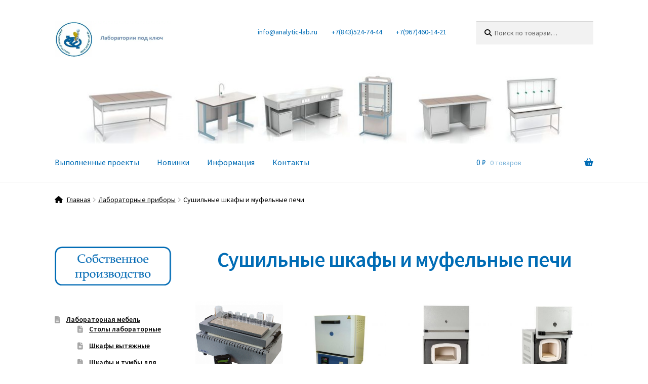

--- FILE ---
content_type: text/html; charset=UTF-8
request_url: https://analytic-lab.ru/product-category/laboratorny-pribory/suchilnye-shkafi-i-mufelnye-pechi/
body_size: 17263
content:
<!doctype html>
<html dir="ltr" lang="ru-RU" prefix="og: http://ogp.me/ns#og: https://ogp.me/ns#">
<head>
<meta charset="UTF-8">
<meta name="viewport" content="width=device-width, initial-scale=1">
<link rel="profile" href="http://gmpg.org/xfn/11">
<link rel="pingback" href="https://analytic-lab.ru/xmlrpc.php">

<title>Сушильные шкафы и муфельные печи | Лаборатории под ключ</title>
	<style>img:is([sizes="auto" i], [sizes^="auto," i]) { contain-intrinsic-size: 3000px 1500px }</style>
	
		<!-- All in One SEO 4.8.9 - aioseo.com -->
	<meta name="robots" content="max-image-preview:large" />
	<meta name="yandex-verification" content="7cdc524b8a3ea282" />
	<link rel="canonical" href="https://analytic-lab.ru/product-category/laboratorny-pribory/suchilnye-shkafi-i-mufelnye-pechi/" />
	<meta name="generator" content="All in One SEO (AIOSEO) 4.8.9" />
		<script type="application/ld+json" class="aioseo-schema">
			{"@context":"https:\/\/schema.org","@graph":[{"@type":"BreadcrumbList","@id":"https:\/\/analytic-lab.ru\/product-category\/laboratorny-pribory\/suchilnye-shkafi-i-mufelnye-pechi\/#breadcrumblist","itemListElement":[{"@type":"ListItem","@id":"https:\/\/analytic-lab.ru#listItem","position":1,"name":"\u0413\u043b\u0430\u0432\u043d\u0430\u044f","item":"https:\/\/analytic-lab.ru","nextItem":{"@type":"ListItem","@id":"https:\/\/analytic-lab.ru\/product-category\/laboratorny-pribory\/#listItem","name":"\u041b\u0430\u0431\u043e\u0440\u0430\u0442\u043e\u0440\u043d\u044b\u0435 \u043f\u0440\u0438\u0431\u043e\u0440\u044b"}},{"@type":"ListItem","@id":"https:\/\/analytic-lab.ru\/product-category\/laboratorny-pribory\/#listItem","position":2,"name":"\u041b\u0430\u0431\u043e\u0440\u0430\u0442\u043e\u0440\u043d\u044b\u0435 \u043f\u0440\u0438\u0431\u043e\u0440\u044b","item":"https:\/\/analytic-lab.ru\/product-category\/laboratorny-pribory\/","nextItem":{"@type":"ListItem","@id":"https:\/\/analytic-lab.ru\/product-category\/laboratorny-pribory\/suchilnye-shkafi-i-mufelnye-pechi\/#listItem","name":"\u0421\u0443\u0448\u0438\u043b\u044c\u043d\u044b\u0435 \u0448\u043a\u0430\u0444\u044b \u0438 \u043c\u0443\u0444\u0435\u043b\u044c\u043d\u044b\u0435 \u043f\u0435\u0447\u0438"},"previousItem":{"@type":"ListItem","@id":"https:\/\/analytic-lab.ru#listItem","name":"\u0413\u043b\u0430\u0432\u043d\u0430\u044f"}},{"@type":"ListItem","@id":"https:\/\/analytic-lab.ru\/product-category\/laboratorny-pribory\/suchilnye-shkafi-i-mufelnye-pechi\/#listItem","position":3,"name":"\u0421\u0443\u0448\u0438\u043b\u044c\u043d\u044b\u0435 \u0448\u043a\u0430\u0444\u044b \u0438 \u043c\u0443\u0444\u0435\u043b\u044c\u043d\u044b\u0435 \u043f\u0435\u0447\u0438","previousItem":{"@type":"ListItem","@id":"https:\/\/analytic-lab.ru\/product-category\/laboratorny-pribory\/#listItem","name":"\u041b\u0430\u0431\u043e\u0440\u0430\u0442\u043e\u0440\u043d\u044b\u0435 \u043f\u0440\u0438\u0431\u043e\u0440\u044b"}}]},{"@type":"CollectionPage","@id":"https:\/\/analytic-lab.ru\/product-category\/laboratorny-pribory\/suchilnye-shkafi-i-mufelnye-pechi\/#collectionpage","url":"https:\/\/analytic-lab.ru\/product-category\/laboratorny-pribory\/suchilnye-shkafi-i-mufelnye-pechi\/","name":"\u0421\u0443\u0448\u0438\u043b\u044c\u043d\u044b\u0435 \u0448\u043a\u0430\u0444\u044b \u0438 \u043c\u0443\u0444\u0435\u043b\u044c\u043d\u044b\u0435 \u043f\u0435\u0447\u0438 | \u041b\u0430\u0431\u043e\u0440\u0430\u0442\u043e\u0440\u0438\u0438 \u043f\u043e\u0434 \u043a\u043b\u044e\u0447","inLanguage":"ru-RU","isPartOf":{"@id":"https:\/\/analytic-lab.ru\/#website"},"breadcrumb":{"@id":"https:\/\/analytic-lab.ru\/product-category\/laboratorny-pribory\/suchilnye-shkafi-i-mufelnye-pechi\/#breadcrumblist"}},{"@type":"Organization","@id":"https:\/\/analytic-lab.ru\/#organization","name":"\u041b\u0430\u0431\u043e\u0440\u0430\u0442\u043e\u0440\u0438\u0438 \u043f\u043e\u0434 \u043a\u043b\u044e\u0447","description":"\u041a\u043e\u043c\u043f\u043b\u0435\u043a\u0441\u043d\u043e\u0435 \u043e\u0441\u043d\u0430\u0449\u0435\u043d\u0438\u0435 \u043b\u0430\u0431\u043e\u0440\u0430\u0442\u043e\u0440\u0438\u0439 \u043f\u043e\u0434 \u043a\u043b\u044e\u0447","url":"https:\/\/analytic-lab.ru\/","telephone":"+78435247444","logo":{"@type":"ImageObject","url":"https:\/\/analytic-lab.ru\/wp-content\/uploads\/2023\/12\/\u041b\u043e\u0433\u043e\u0442\u0438\u043f-300x296-1.jpg","@id":"https:\/\/analytic-lab.ru\/product-category\/laboratorny-pribory\/suchilnye-shkafi-i-mufelnye-pechi\/#organizationLogo","width":300,"height":296},"image":{"@id":"https:\/\/analytic-lab.ru\/product-category\/laboratorny-pribory\/suchilnye-shkafi-i-mufelnye-pechi\/#organizationLogo"},"sameAs":["https:\/\/www.instagram.com\/analytgrupp_kazan\/"]},{"@type":"WebSite","@id":"https:\/\/analytic-lab.ru\/#website","url":"https:\/\/analytic-lab.ru\/","name":"\u041b\u0430\u0431\u043e\u0440\u0430\u0442\u043e\u0440\u0438\u0438 \u043f\u043e\u0434 \u043a\u043b\u044e\u0447","alternateName":"\u0410\u043d\u0430\u043b\u0438\u0442\u0438\u043a \u043b\u0430\u0431","description":"\u041a\u043e\u043c\u043f\u043b\u0435\u043a\u0441\u043d\u043e\u0435 \u043e\u0441\u043d\u0430\u0449\u0435\u043d\u0438\u0435 \u043b\u0430\u0431\u043e\u0440\u0430\u0442\u043e\u0440\u0438\u0439 \u043f\u043e\u0434 \u043a\u043b\u044e\u0447","inLanguage":"ru-RU","publisher":{"@id":"https:\/\/analytic-lab.ru\/#organization"}}]}
		</script>
		<!-- All in One SEO -->

<!-- Google tag (gtag.js) consent mode dataLayer added by Site Kit -->
<script id="google_gtagjs-js-consent-mode-data-layer">
window.dataLayer = window.dataLayer || [];function gtag(){dataLayer.push(arguments);}
gtag('consent', 'default', {"ad_personalization":"denied","ad_storage":"denied","ad_user_data":"denied","analytics_storage":"denied","functionality_storage":"denied","security_storage":"denied","personalization_storage":"denied","region":["AT","BE","BG","CH","CY","CZ","DE","DK","EE","ES","FI","FR","GB","GR","HR","HU","IE","IS","IT","LI","LT","LU","LV","MT","NL","NO","PL","PT","RO","SE","SI","SK"],"wait_for_update":500});
window._googlesitekitConsentCategoryMap = {"statistics":["analytics_storage"],"marketing":["ad_storage","ad_user_data","ad_personalization"],"functional":["functionality_storage","security_storage"],"preferences":["personalization_storage"]};
window._googlesitekitConsents = {"ad_personalization":"denied","ad_storage":"denied","ad_user_data":"denied","analytics_storage":"denied","functionality_storage":"denied","security_storage":"denied","personalization_storage":"denied","region":["AT","BE","BG","CH","CY","CZ","DE","DK","EE","ES","FI","FR","GB","GR","HR","HU","IE","IS","IT","LI","LT","LU","LV","MT","NL","NO","PL","PT","RO","SE","SI","SK"],"wait_for_update":500};
</script>
<!-- End Google tag (gtag.js) consent mode dataLayer added by Site Kit -->
<link rel='dns-prefetch' href='//www.googletagmanager.com' />
<link rel='dns-prefetch' href='//fonts.googleapis.com' />
<link rel='dns-prefetch' href='//use.fontawesome.com' />
<link rel="alternate" type="application/rss+xml" title="Лаборатории  под  ключ &raquo; Лента" href="https://analytic-lab.ru/feed/" />
<link rel="alternate" type="application/rss+xml" title="Лаборатории  под  ключ &raquo; Лента комментариев" href="https://analytic-lab.ru/comments/feed/" />
<link rel="alternate" type="application/rss+xml" title="Лаборатории  под  ключ &raquo; Лента элемента Сушильные шкафы и муфельные печи таксономии Категория" href="https://analytic-lab.ru/product-category/laboratorny-pribory/suchilnye-shkafi-i-mufelnye-pechi/feed/" />
<script>
window._wpemojiSettings = {"baseUrl":"https:\/\/s.w.org\/images\/core\/emoji\/16.0.1\/72x72\/","ext":".png","svgUrl":"https:\/\/s.w.org\/images\/core\/emoji\/16.0.1\/svg\/","svgExt":".svg","source":{"concatemoji":"https:\/\/analytic-lab.ru\/wp-includes\/js\/wp-emoji-release.min.js?ver=ca3bf72be905051a495b4c36c69fe6c7"}};
/*! This file is auto-generated */
!function(s,n){var o,i,e;function c(e){try{var t={supportTests:e,timestamp:(new Date).valueOf()};sessionStorage.setItem(o,JSON.stringify(t))}catch(e){}}function p(e,t,n){e.clearRect(0,0,e.canvas.width,e.canvas.height),e.fillText(t,0,0);var t=new Uint32Array(e.getImageData(0,0,e.canvas.width,e.canvas.height).data),a=(e.clearRect(0,0,e.canvas.width,e.canvas.height),e.fillText(n,0,0),new Uint32Array(e.getImageData(0,0,e.canvas.width,e.canvas.height).data));return t.every(function(e,t){return e===a[t]})}function u(e,t){e.clearRect(0,0,e.canvas.width,e.canvas.height),e.fillText(t,0,0);for(var n=e.getImageData(16,16,1,1),a=0;a<n.data.length;a++)if(0!==n.data[a])return!1;return!0}function f(e,t,n,a){switch(t){case"flag":return n(e,"\ud83c\udff3\ufe0f\u200d\u26a7\ufe0f","\ud83c\udff3\ufe0f\u200b\u26a7\ufe0f")?!1:!n(e,"\ud83c\udde8\ud83c\uddf6","\ud83c\udde8\u200b\ud83c\uddf6")&&!n(e,"\ud83c\udff4\udb40\udc67\udb40\udc62\udb40\udc65\udb40\udc6e\udb40\udc67\udb40\udc7f","\ud83c\udff4\u200b\udb40\udc67\u200b\udb40\udc62\u200b\udb40\udc65\u200b\udb40\udc6e\u200b\udb40\udc67\u200b\udb40\udc7f");case"emoji":return!a(e,"\ud83e\udedf")}return!1}function g(e,t,n,a){var r="undefined"!=typeof WorkerGlobalScope&&self instanceof WorkerGlobalScope?new OffscreenCanvas(300,150):s.createElement("canvas"),o=r.getContext("2d",{willReadFrequently:!0}),i=(o.textBaseline="top",o.font="600 32px Arial",{});return e.forEach(function(e){i[e]=t(o,e,n,a)}),i}function t(e){var t=s.createElement("script");t.src=e,t.defer=!0,s.head.appendChild(t)}"undefined"!=typeof Promise&&(o="wpEmojiSettingsSupports",i=["flag","emoji"],n.supports={everything:!0,everythingExceptFlag:!0},e=new Promise(function(e){s.addEventListener("DOMContentLoaded",e,{once:!0})}),new Promise(function(t){var n=function(){try{var e=JSON.parse(sessionStorage.getItem(o));if("object"==typeof e&&"number"==typeof e.timestamp&&(new Date).valueOf()<e.timestamp+604800&&"object"==typeof e.supportTests)return e.supportTests}catch(e){}return null}();if(!n){if("undefined"!=typeof Worker&&"undefined"!=typeof OffscreenCanvas&&"undefined"!=typeof URL&&URL.createObjectURL&&"undefined"!=typeof Blob)try{var e="postMessage("+g.toString()+"("+[JSON.stringify(i),f.toString(),p.toString(),u.toString()].join(",")+"));",a=new Blob([e],{type:"text/javascript"}),r=new Worker(URL.createObjectURL(a),{name:"wpTestEmojiSupports"});return void(r.onmessage=function(e){c(n=e.data),r.terminate(),t(n)})}catch(e){}c(n=g(i,f,p,u))}t(n)}).then(function(e){for(var t in e)n.supports[t]=e[t],n.supports.everything=n.supports.everything&&n.supports[t],"flag"!==t&&(n.supports.everythingExceptFlag=n.supports.everythingExceptFlag&&n.supports[t]);n.supports.everythingExceptFlag=n.supports.everythingExceptFlag&&!n.supports.flag,n.DOMReady=!1,n.readyCallback=function(){n.DOMReady=!0}}).then(function(){return e}).then(function(){var e;n.supports.everything||(n.readyCallback(),(e=n.source||{}).concatemoji?t(e.concatemoji):e.wpemoji&&e.twemoji&&(t(e.twemoji),t(e.wpemoji)))}))}((window,document),window._wpemojiSettings);
</script>
<style id='wp-emoji-styles-inline-css'>

	img.wp-smiley, img.emoji {
		display: inline !important;
		border: none !important;
		box-shadow: none !important;
		height: 1em !important;
		width: 1em !important;
		margin: 0 0.07em !important;
		vertical-align: -0.1em !important;
		background: none !important;
		padding: 0 !important;
	}
</style>
<link rel='stylesheet' id='wp-block-library-css' href='https://analytic-lab.ru/wp-content/plugins/gutenberg/build/block-library/style.css?ver=21.9.0' media='all' />
<link rel='stylesheet' id='wp-block-library-theme-css' href='https://analytic-lab.ru/wp-content/plugins/gutenberg/build/block-library/theme.css?ver=21.9.0' media='all' />
<style id='classic-theme-styles-inline-css'>
/*! This file is auto-generated */
.wp-block-button__link{color:#fff;background-color:#32373c;border-radius:9999px;box-shadow:none;text-decoration:none;padding:calc(.667em + 2px) calc(1.333em + 2px);font-size:1.125em}.wp-block-file__button{background:#32373c;color:#fff;text-decoration:none}
</style>
<link rel='stylesheet' id='storefront-gutenberg-blocks-css' href='https://analytic-lab.ru/wp-content/themes/storefront/assets/css/base/gutenberg-blocks.css?ver=4.6.2' media='all' />
<style id='storefront-gutenberg-blocks-inline-css'>

				.wp-block-button__link:not(.has-text-color) {
					color: #ffffff;
				}

				.wp-block-button__link:not(.has-text-color):hover,
				.wp-block-button__link:not(.has-text-color):focus,
				.wp-block-button__link:not(.has-text-color):active {
					color: #ffffff;
				}

				.wp-block-button__link:not(.has-background) {
					background-color: #5e92b5;
				}

				.wp-block-button__link:not(.has-background):hover,
				.wp-block-button__link:not(.has-background):focus,
				.wp-block-button__link:not(.has-background):active {
					border-color: #45799c;
					background-color: #45799c;
				}

				.wc-block-grid__products .wc-block-grid__product .wp-block-button__link {
					background-color: #5e92b5;
					border-color: #5e92b5;
					color: #ffffff;
				}

				.wp-block-quote footer,
				.wp-block-quote cite,
				.wp-block-quote__citation {
					color: #000000;
				}

				.wp-block-pullquote cite,
				.wp-block-pullquote footer,
				.wp-block-pullquote__citation {
					color: #000000;
				}

				.wp-block-image figcaption {
					color: #000000;
				}

				.wp-block-separator.is-style-dots::before {
					color: #1e73be;
				}

				.wp-block-file a.wp-block-file__button {
					color: #ffffff;
					background-color: #5e92b5;
					border-color: #5e92b5;
				}

				.wp-block-file a.wp-block-file__button:hover,
				.wp-block-file a.wp-block-file__button:focus,
				.wp-block-file a.wp-block-file__button:active {
					color: #ffffff;
					background-color: #45799c;
				}

				.wp-block-code,
				.wp-block-preformatted pre {
					color: #000000;
				}

				.wp-block-table:not( .has-background ):not( .is-style-stripes ) tbody tr:nth-child(2n) td {
					background-color: #fdfdfd;
				}

				.wp-block-cover .wp-block-cover__inner-container h1:not(.has-text-color),
				.wp-block-cover .wp-block-cover__inner-container h2:not(.has-text-color),
				.wp-block-cover .wp-block-cover__inner-container h3:not(.has-text-color),
				.wp-block-cover .wp-block-cover__inner-container h4:not(.has-text-color),
				.wp-block-cover .wp-block-cover__inner-container h5:not(.has-text-color),
				.wp-block-cover .wp-block-cover__inner-container h6:not(.has-text-color) {
					color: #000000;
				}

				div.wc-block-components-price-slider__range-input-progress,
				.rtl .wc-block-components-price-slider__range-input-progress {
					--range-color: #1e73be;
				}

				/* Target only IE11 */
				@media all and (-ms-high-contrast: none), (-ms-high-contrast: active) {
					.wc-block-components-price-slider__range-input-progress {
						background: #1e73be;
					}
				}

				.wc-block-components-button:not(.is-link) {
					background-color: #5e92b5;
					color: #ffffff;
				}

				.wc-block-components-button:not(.is-link):hover,
				.wc-block-components-button:not(.is-link):focus,
				.wc-block-components-button:not(.is-link):active {
					background-color: #45799c;
					color: #ffffff;
				}

				.wc-block-components-button:not(.is-link):disabled {
					background-color: #5e92b5;
					color: #ffffff;
				}

				.wc-block-cart__submit-container {
					background-color: #ffffff;
				}

				.wc-block-cart__submit-container::before {
					color: rgba(220,220,220,0.5);
				}

				.wc-block-components-order-summary-item__quantity {
					background-color: #ffffff;
					border-color: #000000;
					box-shadow: 0 0 0 2px #ffffff;
					color: #000000;
				}
			
</style>
<style id='font-awesome-svg-styles-default-inline-css'>
.svg-inline--fa {
  display: inline-block;
  height: 1em;
  overflow: visible;
  vertical-align: -.125em;
}
</style>
<link rel='stylesheet' id='font-awesome-svg-styles-css' href='https://analytic-lab.ru/wp-content/uploads/font-awesome/v6.5.1/css/svg-with-js.css' media='all' />
<style id='font-awesome-svg-styles-inline-css'>
   .wp-block-font-awesome-icon svg::before,
   .wp-rich-text-font-awesome-icon svg::before {content: unset;}
</style>
<style id='global-styles-inline-css'>
:root{--wp--preset--aspect-ratio--square: 1;--wp--preset--aspect-ratio--4-3: 4/3;--wp--preset--aspect-ratio--3-4: 3/4;--wp--preset--aspect-ratio--3-2: 3/2;--wp--preset--aspect-ratio--2-3: 2/3;--wp--preset--aspect-ratio--16-9: 16/9;--wp--preset--aspect-ratio--9-16: 9/16;--wp--preset--color--black: #000000;--wp--preset--color--cyan-bluish-gray: #abb8c3;--wp--preset--color--white: #ffffff;--wp--preset--color--pale-pink: #f78da7;--wp--preset--color--vivid-red: #cf2e2e;--wp--preset--color--luminous-vivid-orange: #ff6900;--wp--preset--color--luminous-vivid-amber: #fcb900;--wp--preset--color--light-green-cyan: #7bdcb5;--wp--preset--color--vivid-green-cyan: #00d084;--wp--preset--color--pale-cyan-blue: #8ed1fc;--wp--preset--color--vivid-cyan-blue: #0693e3;--wp--preset--color--vivid-purple: #9b51e0;--wp--preset--gradient--vivid-cyan-blue-to-vivid-purple: linear-gradient(135deg,rgb(6,147,227) 0%,rgb(155,81,224) 100%);--wp--preset--gradient--light-green-cyan-to-vivid-green-cyan: linear-gradient(135deg,rgb(122,220,180) 0%,rgb(0,208,130) 100%);--wp--preset--gradient--luminous-vivid-amber-to-luminous-vivid-orange: linear-gradient(135deg,rgb(252,185,0) 0%,rgb(255,105,0) 100%);--wp--preset--gradient--luminous-vivid-orange-to-vivid-red: linear-gradient(135deg,rgb(255,105,0) 0%,rgb(207,46,46) 100%);--wp--preset--gradient--very-light-gray-to-cyan-bluish-gray: linear-gradient(135deg,rgb(238,238,238) 0%,rgb(169,184,195) 100%);--wp--preset--gradient--cool-to-warm-spectrum: linear-gradient(135deg,rgb(74,234,220) 0%,rgb(151,120,209) 20%,rgb(207,42,186) 40%,rgb(238,44,130) 60%,rgb(251,105,98) 80%,rgb(254,248,76) 100%);--wp--preset--gradient--blush-light-purple: linear-gradient(135deg,rgb(255,206,236) 0%,rgb(152,150,240) 100%);--wp--preset--gradient--blush-bordeaux: linear-gradient(135deg,rgb(254,205,165) 0%,rgb(254,45,45) 50%,rgb(107,0,62) 100%);--wp--preset--gradient--luminous-dusk: linear-gradient(135deg,rgb(255,203,112) 0%,rgb(199,81,192) 50%,rgb(65,88,208) 100%);--wp--preset--gradient--pale-ocean: linear-gradient(135deg,rgb(255,245,203) 0%,rgb(182,227,212) 50%,rgb(51,167,181) 100%);--wp--preset--gradient--electric-grass: linear-gradient(135deg,rgb(202,248,128) 0%,rgb(113,206,126) 100%);--wp--preset--gradient--midnight: linear-gradient(135deg,rgb(2,3,129) 0%,rgb(40,116,252) 100%);--wp--preset--font-size--small: 14px;--wp--preset--font-size--medium: 23px;--wp--preset--font-size--large: 26px;--wp--preset--font-size--x-large: 42px;--wp--preset--font-size--normal: 16px;--wp--preset--font-size--huge: 37px;--wp--preset--spacing--20: 0.44rem;--wp--preset--spacing--30: 0.67rem;--wp--preset--spacing--40: 1rem;--wp--preset--spacing--50: 1.5rem;--wp--preset--spacing--60: 2.25rem;--wp--preset--spacing--70: 3.38rem;--wp--preset--spacing--80: 5.06rem;--wp--preset--shadow--natural: 6px 6px 9px rgba(0, 0, 0, 0.2);--wp--preset--shadow--deep: 12px 12px 50px rgba(0, 0, 0, 0.4);--wp--preset--shadow--sharp: 6px 6px 0px rgba(0, 0, 0, 0.2);--wp--preset--shadow--outlined: 6px 6px 0px -3px rgb(255, 255, 255), 6px 6px rgb(0, 0, 0);--wp--preset--shadow--crisp: 6px 6px 0px rgb(0, 0, 0);}:root :where(.is-layout-flow) > :first-child{margin-block-start: 0;}:root :where(.is-layout-flow) > :last-child{margin-block-end: 0;}:root :where(.is-layout-flow) > *{margin-block-start: 24px;margin-block-end: 0;}:root :where(.is-layout-constrained) > :first-child{margin-block-start: 0;}:root :where(.is-layout-constrained) > :last-child{margin-block-end: 0;}:root :where(.is-layout-constrained) > *{margin-block-start: 24px;margin-block-end: 0;}:root :where(.is-layout-flex){gap: 24px;}:root :where(.is-layout-grid){gap: 24px;}body .is-layout-flex{display: flex;}.is-layout-flex{flex-wrap: wrap;align-items: center;}.is-layout-flex > :is(*, div){margin: 0;}body .is-layout-grid{display: grid;}.is-layout-grid > :is(*, div){margin: 0;}.has-black-color{color: var(--wp--preset--color--black) !important;}.has-cyan-bluish-gray-color{color: var(--wp--preset--color--cyan-bluish-gray) !important;}.has-white-color{color: var(--wp--preset--color--white) !important;}.has-pale-pink-color{color: var(--wp--preset--color--pale-pink) !important;}.has-vivid-red-color{color: var(--wp--preset--color--vivid-red) !important;}.has-luminous-vivid-orange-color{color: var(--wp--preset--color--luminous-vivid-orange) !important;}.has-luminous-vivid-amber-color{color: var(--wp--preset--color--luminous-vivid-amber) !important;}.has-light-green-cyan-color{color: var(--wp--preset--color--light-green-cyan) !important;}.has-vivid-green-cyan-color{color: var(--wp--preset--color--vivid-green-cyan) !important;}.has-pale-cyan-blue-color{color: var(--wp--preset--color--pale-cyan-blue) !important;}.has-vivid-cyan-blue-color{color: var(--wp--preset--color--vivid-cyan-blue) !important;}.has-vivid-purple-color{color: var(--wp--preset--color--vivid-purple) !important;}.has-black-background-color{background-color: var(--wp--preset--color--black) !important;}.has-cyan-bluish-gray-background-color{background-color: var(--wp--preset--color--cyan-bluish-gray) !important;}.has-white-background-color{background-color: var(--wp--preset--color--white) !important;}.has-pale-pink-background-color{background-color: var(--wp--preset--color--pale-pink) !important;}.has-vivid-red-background-color{background-color: var(--wp--preset--color--vivid-red) !important;}.has-luminous-vivid-orange-background-color{background-color: var(--wp--preset--color--luminous-vivid-orange) !important;}.has-luminous-vivid-amber-background-color{background-color: var(--wp--preset--color--luminous-vivid-amber) !important;}.has-light-green-cyan-background-color{background-color: var(--wp--preset--color--light-green-cyan) !important;}.has-vivid-green-cyan-background-color{background-color: var(--wp--preset--color--vivid-green-cyan) !important;}.has-pale-cyan-blue-background-color{background-color: var(--wp--preset--color--pale-cyan-blue) !important;}.has-vivid-cyan-blue-background-color{background-color: var(--wp--preset--color--vivid-cyan-blue) !important;}.has-vivid-purple-background-color{background-color: var(--wp--preset--color--vivid-purple) !important;}.has-black-border-color{border-color: var(--wp--preset--color--black) !important;}.has-cyan-bluish-gray-border-color{border-color: var(--wp--preset--color--cyan-bluish-gray) !important;}.has-white-border-color{border-color: var(--wp--preset--color--white) !important;}.has-pale-pink-border-color{border-color: var(--wp--preset--color--pale-pink) !important;}.has-vivid-red-border-color{border-color: var(--wp--preset--color--vivid-red) !important;}.has-luminous-vivid-orange-border-color{border-color: var(--wp--preset--color--luminous-vivid-orange) !important;}.has-luminous-vivid-amber-border-color{border-color: var(--wp--preset--color--luminous-vivid-amber) !important;}.has-light-green-cyan-border-color{border-color: var(--wp--preset--color--light-green-cyan) !important;}.has-vivid-green-cyan-border-color{border-color: var(--wp--preset--color--vivid-green-cyan) !important;}.has-pale-cyan-blue-border-color{border-color: var(--wp--preset--color--pale-cyan-blue) !important;}.has-vivid-cyan-blue-border-color{border-color: var(--wp--preset--color--vivid-cyan-blue) !important;}.has-vivid-purple-border-color{border-color: var(--wp--preset--color--vivid-purple) !important;}.has-vivid-cyan-blue-to-vivid-purple-gradient-background{background: var(--wp--preset--gradient--vivid-cyan-blue-to-vivid-purple) !important;}.has-light-green-cyan-to-vivid-green-cyan-gradient-background{background: var(--wp--preset--gradient--light-green-cyan-to-vivid-green-cyan) !important;}.has-luminous-vivid-amber-to-luminous-vivid-orange-gradient-background{background: var(--wp--preset--gradient--luminous-vivid-amber-to-luminous-vivid-orange) !important;}.has-luminous-vivid-orange-to-vivid-red-gradient-background{background: var(--wp--preset--gradient--luminous-vivid-orange-to-vivid-red) !important;}.has-very-light-gray-to-cyan-bluish-gray-gradient-background{background: var(--wp--preset--gradient--very-light-gray-to-cyan-bluish-gray) !important;}.has-cool-to-warm-spectrum-gradient-background{background: var(--wp--preset--gradient--cool-to-warm-spectrum) !important;}.has-blush-light-purple-gradient-background{background: var(--wp--preset--gradient--blush-light-purple) !important;}.has-blush-bordeaux-gradient-background{background: var(--wp--preset--gradient--blush-bordeaux) !important;}.has-luminous-dusk-gradient-background{background: var(--wp--preset--gradient--luminous-dusk) !important;}.has-pale-ocean-gradient-background{background: var(--wp--preset--gradient--pale-ocean) !important;}.has-electric-grass-gradient-background{background: var(--wp--preset--gradient--electric-grass) !important;}.has-midnight-gradient-background{background: var(--wp--preset--gradient--midnight) !important;}.has-small-font-size{font-size: var(--wp--preset--font-size--small) !important;}.has-medium-font-size{font-size: var(--wp--preset--font-size--medium) !important;}.has-large-font-size{font-size: var(--wp--preset--font-size--large) !important;}.has-x-large-font-size{font-size: var(--wp--preset--font-size--x-large) !important;}
:root :where(.wp-block-pullquote){font-size: 1.5em;line-height: 1.6;}
</style>
<style id='woocommerce-inline-inline-css'>
.woocommerce form .form-row .required { visibility: visible; }
</style>
<link rel='stylesheet' id='brands-styles-css' href='https://analytic-lab.ru/wp-content/plugins/woocommerce/assets/css/brands.css?ver=10.3.7' media='all' />
<link rel='stylesheet' id='storefront-style-css' href='https://analytic-lab.ru/wp-content/themes/storefront/style.css?ver=4.6.2' media='all' />
<style id='storefront-style-inline-css'>

			.main-navigation ul li a,
			.site-title a,
			ul.menu li a,
			.site-branding h1 a,
			button.menu-toggle,
			button.menu-toggle:hover,
			.handheld-navigation .dropdown-toggle {
				color: #006cb5;
			}

			button.menu-toggle,
			button.menu-toggle:hover {
				border-color: #006cb5;
			}

			.main-navigation ul li a:hover,
			.main-navigation ul li:hover > a,
			.site-title a:hover,
			.site-header ul.menu li.current-menu-item > a {
				color: #41adf6;
			}

			table:not( .has-background ) th {
				background-color: #f8f8f8;
			}

			table:not( .has-background ) tbody td {
				background-color: #fdfdfd;
			}

			table:not( .has-background ) tbody tr:nth-child(2n) td,
			fieldset,
			fieldset legend {
				background-color: #fbfbfb;
			}

			.site-header,
			.secondary-navigation ul ul,
			.main-navigation ul.menu > li.menu-item-has-children:after,
			.secondary-navigation ul.menu ul,
			.storefront-handheld-footer-bar,
			.storefront-handheld-footer-bar ul li > a,
			.storefront-handheld-footer-bar ul li.search .site-search,
			button.menu-toggle,
			button.menu-toggle:hover {
				background-color: #ffffff;
			}

			p.site-description,
			.site-header,
			.storefront-handheld-footer-bar {
				color: #006cb5;
			}

			button.menu-toggle:after,
			button.menu-toggle:before,
			button.menu-toggle span:before {
				background-color: #006cb5;
			}

			h1, h2, h3, h4, h5, h6, .wc-block-grid__product-title {
				color: #1e73be;
			}

			.widget h1 {
				border-bottom-color: #1e73be;
			}

			body,
			.secondary-navigation a {
				color: #000000;
			}

			.widget-area .widget a,
			.hentry .entry-header .posted-on a,
			.hentry .entry-header .post-author a,
			.hentry .entry-header .post-comments a,
			.hentry .entry-header .byline a {
				color: #050505;
			}

			a {
				color: #1e73be;
			}

			a:focus,
			button:focus,
			.button.alt:focus,
			input:focus,
			textarea:focus,
			input[type="button"]:focus,
			input[type="reset"]:focus,
			input[type="submit"]:focus,
			input[type="email"]:focus,
			input[type="tel"]:focus,
			input[type="url"]:focus,
			input[type="password"]:focus,
			input[type="search"]:focus {
				outline-color: #1e73be;
			}

			button, input[type="button"], input[type="reset"], input[type="submit"], .button, .widget a.button {
				background-color: #5e92b5;
				border-color: #5e92b5;
				color: #ffffff;
			}

			button:hover, input[type="button"]:hover, input[type="reset"]:hover, input[type="submit"]:hover, .button:hover, .widget a.button:hover {
				background-color: #45799c;
				border-color: #45799c;
				color: #ffffff;
			}

			button.alt, input[type="button"].alt, input[type="reset"].alt, input[type="submit"].alt, .button.alt, .widget-area .widget a.button.alt {
				background-color: #5e92b5;
				border-color: #5e92b5;
				color: #ffffff;
			}

			button.alt:hover, input[type="button"].alt:hover, input[type="reset"].alt:hover, input[type="submit"].alt:hover, .button.alt:hover, .widget-area .widget a.button.alt:hover {
				background-color: #45799c;
				border-color: #45799c;
				color: #ffffff;
			}

			.pagination .page-numbers li .page-numbers.current {
				background-color: #e6e6e6;
				color: #000000;
			}

			#comments .comment-list .comment-content .comment-text {
				background-color: #f8f8f8;
			}

			.site-footer {
				background-color: #deeef9;
				color: #6d6d6d;
			}

			.site-footer a:not(.button):not(.components-button) {
				color: #006cb5;
			}

			.site-footer .storefront-handheld-footer-bar a:not(.button):not(.components-button) {
				color: #006cb5;
			}

			.site-footer h1, .site-footer h2, .site-footer h3, .site-footer h4, .site-footer h5, .site-footer h6, .site-footer .widget .widget-title, .site-footer .widget .widgettitle {
				color: #006cb5;
			}

			.page-template-template-homepage.has-post-thumbnail .type-page.has-post-thumbnail .entry-title {
				color: #000000;
			}

			.page-template-template-homepage.has-post-thumbnail .type-page.has-post-thumbnail .entry-content {
				color: #000000;
			}

			@media screen and ( min-width: 768px ) {
				.secondary-navigation ul.menu a:hover {
					color: #1985ce;
				}

				.secondary-navigation ul.menu a {
					color: #006cb5;
				}

				.main-navigation ul.menu ul.sub-menu,
				.main-navigation ul.nav-menu ul.children {
					background-color: #f0f0f0;
				}

				.site-header {
					border-bottom-color: #f0f0f0;
				}
			}
</style>
<link rel='stylesheet' id='storefront-icons-css' href='https://analytic-lab.ru/wp-content/themes/storefront/assets/css/base/icons.css?ver=4.6.2' media='all' />
<link rel='stylesheet' id='storefront-fonts-css' href='https://fonts.googleapis.com/css?family=Source+Sans+Pro%3A400%2C300%2C300italic%2C400italic%2C600%2C700%2C900&#038;subset=latin%2Clatin-ext&#038;ver=4.6.2' media='all' />
<link rel='stylesheet' id='font-awesome-official-css' href='https://use.fontawesome.com/releases/v6.5.1/css/all.css' media='all' integrity="sha384-t1nt8BQoYMLFN5p42tRAtuAAFQaCQODekUVeKKZrEnEyp4H2R0RHFz0KWpmj7i8g" crossorigin="anonymous" />
<link rel='stylesheet' id='storefront-woocommerce-style-css' href='https://analytic-lab.ru/wp-content/themes/storefront/assets/css/woocommerce/woocommerce.css?ver=4.6.2' media='all' />
<style id='storefront-woocommerce-style-inline-css'>
@font-face {
				font-family: star;
				src: url(https://analytic-lab.ru/wp-content/plugins/woocommerce/assets/fonts/star.eot);
				src:
					url(https://analytic-lab.ru/wp-content/plugins/woocommerce/assets/fonts/star.eot?#iefix) format("embedded-opentype"),
					url(https://analytic-lab.ru/wp-content/plugins/woocommerce/assets/fonts/star.woff) format("woff"),
					url(https://analytic-lab.ru/wp-content/plugins/woocommerce/assets/fonts/star.ttf) format("truetype"),
					url(https://analytic-lab.ru/wp-content/plugins/woocommerce/assets/fonts/star.svg#star) format("svg");
				font-weight: 400;
				font-style: normal;
			}
			@font-face {
				font-family: WooCommerce;
				src: url(https://analytic-lab.ru/wp-content/plugins/woocommerce/assets/fonts/WooCommerce.eot);
				src:
					url(https://analytic-lab.ru/wp-content/plugins/woocommerce/assets/fonts/WooCommerce.eot?#iefix) format("embedded-opentype"),
					url(https://analytic-lab.ru/wp-content/plugins/woocommerce/assets/fonts/WooCommerce.woff) format("woff"),
					url(https://analytic-lab.ru/wp-content/plugins/woocommerce/assets/fonts/WooCommerce.ttf) format("truetype"),
					url(https://analytic-lab.ru/wp-content/plugins/woocommerce/assets/fonts/WooCommerce.svg#WooCommerce) format("svg");
				font-weight: 400;
				font-style: normal;
			}

			a.cart-contents,
			.site-header-cart .widget_shopping_cart a {
				color: #006cb5;
			}

			a.cart-contents:hover,
			.site-header-cart .widget_shopping_cart a:hover,
			.site-header-cart:hover > li > a {
				color: #41adf6;
			}

			table.cart td.product-remove,
			table.cart td.actions {
				border-top-color: #ffffff;
			}

			.storefront-handheld-footer-bar ul li.cart .count {
				background-color: #006cb5;
				color: #ffffff;
				border-color: #ffffff;
			}

			.woocommerce-tabs ul.tabs li.active a,
			ul.products li.product .price,
			.onsale,
			.wc-block-grid__product-onsale,
			.widget_search form:before,
			.widget_product_search form:before {
				color: #000000;
			}

			.woocommerce-breadcrumb a,
			a.woocommerce-review-link,
			.product_meta a {
				color: #050505;
			}

			.wc-block-grid__product-onsale,
			.onsale {
				border-color: #000000;
			}

			.star-rating span:before,
			.quantity .plus, .quantity .minus,
			p.stars a:hover:after,
			p.stars a:after,
			.star-rating span:before,
			#payment .payment_methods li input[type=radio]:first-child:checked+label:before {
				color: #1e73be;
			}

			.widget_price_filter .ui-slider .ui-slider-range,
			.widget_price_filter .ui-slider .ui-slider-handle {
				background-color: #1e73be;
			}

			.order_details {
				background-color: #f8f8f8;
			}

			.order_details > li {
				border-bottom: 1px dotted #e3e3e3;
			}

			.order_details:before,
			.order_details:after {
				background: -webkit-linear-gradient(transparent 0,transparent 0),-webkit-linear-gradient(135deg,#f8f8f8 33.33%,transparent 33.33%),-webkit-linear-gradient(45deg,#f8f8f8 33.33%,transparent 33.33%)
			}

			#order_review {
				background-color: #ffffff;
			}

			#payment .payment_methods > li .payment_box,
			#payment .place-order {
				background-color: #fafafa;
			}

			#payment .payment_methods > li:not(.woocommerce-notice) {
				background-color: #f5f5f5;
			}

			#payment .payment_methods > li:not(.woocommerce-notice):hover {
				background-color: #f0f0f0;
			}

			.woocommerce-pagination .page-numbers li .page-numbers.current {
				background-color: #e6e6e6;
				color: #000000;
			}

			.wc-block-grid__product-onsale,
			.onsale,
			.woocommerce-pagination .page-numbers li .page-numbers:not(.current) {
				color: #000000;
			}

			p.stars a:before,
			p.stars a:hover~a:before,
			p.stars.selected a.active~a:before {
				color: #000000;
			}

			p.stars.selected a.active:before,
			p.stars:hover a:before,
			p.stars.selected a:not(.active):before,
			p.stars.selected a.active:before {
				color: #1e73be;
			}

			.single-product div.product .woocommerce-product-gallery .woocommerce-product-gallery__trigger {
				background-color: #5e92b5;
				color: #ffffff;
			}

			.single-product div.product .woocommerce-product-gallery .woocommerce-product-gallery__trigger:hover {
				background-color: #45799c;
				border-color: #45799c;
				color: #ffffff;
			}

			.button.added_to_cart:focus,
			.button.wc-forward:focus {
				outline-color: #1e73be;
			}

			.added_to_cart,
			.site-header-cart .widget_shopping_cart a.button,
			.wc-block-grid__products .wc-block-grid__product .wp-block-button__link {
				background-color: #5e92b5;
				border-color: #5e92b5;
				color: #ffffff;
			}

			.added_to_cart:hover,
			.site-header-cart .widget_shopping_cart a.button:hover,
			.wc-block-grid__products .wc-block-grid__product .wp-block-button__link:hover {
				background-color: #45799c;
				border-color: #45799c;
				color: #ffffff;
			}

			.added_to_cart.alt, .added_to_cart, .widget a.button.checkout {
				background-color: #5e92b5;
				border-color: #5e92b5;
				color: #ffffff;
			}

			.added_to_cart.alt:hover, .added_to_cart:hover, .widget a.button.checkout:hover {
				background-color: #45799c;
				border-color: #45799c;
				color: #ffffff;
			}

			.button.loading {
				color: #5e92b5;
			}

			.button.loading:hover {
				background-color: #5e92b5;
			}

			.button.loading:after {
				color: #ffffff;
			}

			@media screen and ( min-width: 768px ) {
				.site-header-cart .widget_shopping_cart,
				.site-header .product_list_widget li .quantity {
					color: #006cb5;
				}

				.site-header-cart .widget_shopping_cart .buttons,
				.site-header-cart .widget_shopping_cart .total {
					background-color: #f5f5f5;
				}

				.site-header-cart .widget_shopping_cart {
					background-color: #f0f0f0;
				}
			}
				.storefront-product-pagination a {
					color: #000000;
					background-color: #ffffff;
				}
				.storefront-sticky-add-to-cart {
					color: #000000;
					background-color: #ffffff;
				}

				.storefront-sticky-add-to-cart a:not(.button) {
					color: #006cb5;
				}
</style>
<link rel='stylesheet' id='storefront-woocommerce-brands-style-css' href='https://analytic-lab.ru/wp-content/themes/storefront/assets/css/woocommerce/extensions/brands.css?ver=4.6.2' media='all' />
<link rel='stylesheet' id='pfw_-frontend-bundle-style-css' href='https://analytic-lab.ru/wp-content/plugins/free-product-table-for-woocommerce/bundle/css/front.css?ver=ca3bf72be905051a495b4c36c69fe6c7' media='all' />
<link rel='stylesheet' id='font-awesome-official-v4shim-css' href='https://use.fontawesome.com/releases/v6.5.1/css/v4-shims.css' media='all' integrity="sha384-5Jfdy0XO8+vjCRofsSnGmxGSYjLfsjjTOABKxVr8BkfvlaAm14bIJc7Jcjfq/xQI" crossorigin="anonymous" />
<script src="https://analytic-lab.ru/wp-includes/js/jquery/jquery.min.js?ver=3.7.1" id="jquery-core-js"></script>
<script src="https://analytic-lab.ru/wp-includes/js/jquery/jquery-migrate.min.js?ver=3.4.1" id="jquery-migrate-js"></script>
<script src="https://analytic-lab.ru/wp-content/plugins/woocommerce/assets/js/jquery-blockui/jquery.blockUI.min.js?ver=2.7.0-wc.10.3.7" id="wc-jquery-blockui-js" defer data-wp-strategy="defer"></script>
<script id="wc-add-to-cart-js-extra">
var wc_add_to_cart_params = {"ajax_url":"\/wp-admin\/admin-ajax.php","wc_ajax_url":"\/?wc-ajax=%%endpoint%%","i18n_view_cart":"\u041f\u0440\u043e\u0441\u043c\u043e\u0442\u0440 \u043a\u043e\u0440\u0437\u0438\u043d\u044b","cart_url":"https:\/\/analytic-lab.ru\/cart\/","is_cart":"","cart_redirect_after_add":"no"};
</script>
<script src="https://analytic-lab.ru/wp-content/plugins/woocommerce/assets/js/frontend/add-to-cart.min.js?ver=10.3.7" id="wc-add-to-cart-js" defer data-wp-strategy="defer"></script>
<script src="https://analytic-lab.ru/wp-content/plugins/woocommerce/assets/js/js-cookie/js.cookie.min.js?ver=2.1.4-wc.10.3.7" id="wc-js-cookie-js" defer data-wp-strategy="defer"></script>
<script id="woocommerce-js-extra">
var woocommerce_params = {"ajax_url":"\/wp-admin\/admin-ajax.php","wc_ajax_url":"\/?wc-ajax=%%endpoint%%","i18n_password_show":"\u041f\u043e\u043a\u0430\u0437\u0430\u0442\u044c \u043f\u0430\u0440\u043e\u043b\u044c","i18n_password_hide":"\u0421\u043a\u0440\u044b\u0442\u044c \u043f\u0430\u0440\u043e\u043b\u044c"};
</script>
<script src="https://analytic-lab.ru/wp-content/plugins/woocommerce/assets/js/frontend/woocommerce.min.js?ver=10.3.7" id="woocommerce-js" defer data-wp-strategy="defer"></script>
<script id="wc-cart-fragments-js-extra">
var wc_cart_fragments_params = {"ajax_url":"\/wp-admin\/admin-ajax.php","wc_ajax_url":"\/?wc-ajax=%%endpoint%%","cart_hash_key":"wc_cart_hash_46d78df037d8b54046b34349b7c78f94","fragment_name":"wc_fragments_46d78df037d8b54046b34349b7c78f94","request_timeout":"5000"};
</script>
<script src="https://analytic-lab.ru/wp-content/plugins/woocommerce/assets/js/frontend/cart-fragments.min.js?ver=10.3.7" id="wc-cart-fragments-js" defer data-wp-strategy="defer"></script>

<!-- Сниппет тегов Google (gtag.js), добавленный Site Kit -->
<!-- Сниппет Google Analytics добавлен с помощью Site Kit -->
<script src="https://www.googletagmanager.com/gtag/js?id=G-DDE0RLG2YK" id="google_gtagjs-js" async></script>
<script id="google_gtagjs-js-after">
window.dataLayer = window.dataLayer || [];function gtag(){dataLayer.push(arguments);}
gtag("set","linker",{"domains":["analytic-lab.ru"]});
gtag("js", new Date());
gtag("set", "developer_id.dZTNiMT", true);
gtag("config", "G-DDE0RLG2YK");
</script>
<script src="https://analytic-lab.ru/wp-includes/js/jquery/ui/core.min.js?ver=1.13.3" id="jquery-ui-core-js"></script>
<script src="https://analytic-lab.ru/wp-includes/js/underscore.min.js?ver=1.13.7" id="underscore-js"></script>
<script src="https://analytic-lab.ru/wp-includes/js/backbone.min.js?ver=1.6.0" id="backbone-js"></script>
<script src="https://cdnjs.cloudflare.com/ajax/libs/jspdf/1.3.5/jspdf.min.js?ver=ca3bf72be905051a495b4c36c69fe6c7" id="pfw_-frontend-jspdf-js"></script>
<script src="https://cdnjs.cloudflare.com/ajax/libs/jspdf-autotable/2.3.2/jspdf.plugin.autotable.js?ver=ca3bf72be905051a495b4c36c69fe6c7" id="pfw_-frontend-autotable-js"></script>
<script src="https://analytic-lab.ru/wp-content/plugins/free-product-table-for-woocommerce/bundle/js/frontend-bundle.min.js?ver=ca3bf72be905051a495b4c36c69fe6c7" id="pfw_-frontend-bundle-handler-js"></script>
<link rel="https://api.w.org/" href="https://analytic-lab.ru/wp-json/" /><link rel="alternate" title="JSON" type="application/json" href="https://analytic-lab.ru/wp-json/wp/v2/product_cat/1185" /><link rel="EditURI" type="application/rsd+xml" title="RSD" href="https://analytic-lab.ru/xmlrpc.php?rsd" />

<script type="text/javascript">
           var ajaxurl = "https://analytic-lab.ru/wp-admin/admin-ajax.php";
         </script><meta name="generator" content="Site Kit by Google 1.168.0" /><meta property="og:title" name="og:title" content="Категория: Сушильные шкафы и муфельные печи" />
<meta property="og:type" name="og:type" content="website" />
<meta property="og:image" name="og:image" content="https://analytic-lab.ru/wp-content/uploads/2023/12/cropped-Логотип-300x296-1.jpg" />
<meta property="og:description" name="og:description" content="Комплексное оснащение лабораторий под ключ" />
<meta property="og:locale" name="og:locale" content="ru_RU" />
<meta property="og:site_name" name="og:site_name" content="Лаборатории  под  ключ" />
<meta property="twitter:card" name="twitter:card" content="summary" />


<!-- Saphali Lite Version -->
<meta name="generator" content="Saphali Lite 2.0.0" />

	<noscript><style>.woocommerce-product-gallery{ opacity: 1 !important; }</style></noscript>
	<style type="text/css">.blue-message {
background: none repeat scroll 0 0 #3399ff;
color: #ffffff;
text-shadow: none;
font-size: 14px;
line-height: 24px;
padding: 10px;
}.green-message {
background: none repeat scroll 0 0 #8cc14c;
color: #ffffff;
text-shadow: none;
font-size: 14px;
line-height: 24px;
padding: 10px;
}.orange-message {
background: none repeat scroll 0 0 #faa732;
color: #ffffff;
text-shadow: none;
font-size: 14px;
line-height: 24px;
padding: 10px;
}.red-message {
background: none repeat scroll 0 0 #da4d31;
color: #ffffff;
text-shadow: none;
font-size: 14px;
line-height: 24px;
padding: 10px;
}.grey-message {
background: none repeat scroll 0 0 #53555c;
color: #ffffff;
text-shadow: none;
font-size: 14px;
line-height: 24px;
padding: 10px;
}.left-block {
background: none repeat scroll 0 0px, radial-gradient(ellipse at center center, #ffffff 0%, #f2f2f2 100%) repeat scroll 0 0 rgba(0, 0, 0, 0);
color: #8b8e97;
padding: 10px;
margin: 10px;
float: left;
}.right-block {
background: none repeat scroll 0 0px, radial-gradient(ellipse at center center, #ffffff 0%, #f2f2f2 100%) repeat scroll 0 0 rgba(0, 0, 0, 0);
color: #8b8e97;
padding: 10px;
margin: 10px;
float: right;
}.blockquotes {
background: none;
border-left: 5px solid #f1f1f1;
color: #8B8E97;
font-size: 14px;
font-style: italic;
line-height: 22px;
padding-left: 15px;
padding: 10px;
width: 60%;
float: left;
}</style><link rel="icon" href="https://analytic-lab.ru/wp-content/uploads/2023/12/cropped-Логотип-300x296-1-32x32.jpg" sizes="32x32" />
<link rel="icon" href="https://analytic-lab.ru/wp-content/uploads/2023/12/cropped-Логотип-300x296-1-192x192.jpg" sizes="192x192" />
<link rel="apple-touch-icon" href="https://analytic-lab.ru/wp-content/uploads/2023/12/cropped-Логотип-300x296-1-180x180.jpg" />
<meta name="msapplication-TileImage" content="https://analytic-lab.ru/wp-content/uploads/2023/12/cropped-Логотип-300x296-1-270x270.jpg" />
		<style id="wp-custom-css">
			h1 {
	color: #006cb5;
	text-align: center;
	font-weight:600;
}
		</style>
		</head>

<body class="archive tax-product_cat term-suchilnye-shkafi-i-mufelnye-pechi term-1185 wp-custom-logo wp-embed-responsive wp-theme-storefront theme-storefront woocommerce woocommerce-page woocommerce-no-js metaslider-plugin storefront-secondary-navigation storefront-align-wide left-sidebar woocommerce-active">



<div id="page" class="hfeed site">
	
	<header id="masthead" class="site-header" role="banner" style="">

		<div class="col-full">		<a class="skip-link screen-reader-text" href="#site-navigation">Перейти к навигации</a>
		<a class="skip-link screen-reader-text" href="#content">Перейти к содержимому</a>
				<div class="site-branding">
			<a href="https://analytic-lab.ru/" class="custom-logo-link" rel="home"><img width="700" height="217" src="https://analytic-lab.ru/wp-content/uploads/2023/12/cropped-Логотип-1.jpg.webp" class="custom-logo" alt="Лаборатории  под  ключ" decoding="async" fetchpriority="high" srcset="https://analytic-lab.ru/wp-content/uploads/2023/12/cropped-Логотип-1.jpg.webp 700w, https://analytic-lab.ru/wp-content/uploads/2023/12/cropped-Логотип-1-300x93.jpg.webp 300w, https://analytic-lab.ru/wp-content/uploads/2023/12/cropped-Логотип-1-416x129.jpg.webp 416w" sizes="(max-width: 700px) 100vw, 700px" /></a>		</div>
					<nav class="secondary-navigation" role="navigation" aria-label="Дополнительная навигация">
				<div class="menu-default-top-menu-container"><ul id="menu-default-top-menu" class="menu"><li id="menu-item-183" class="menu-item menu-item-type-custom menu-item-object-custom menu-item-183"><a target="_blank" href="mailto:info@analytic-lab.ru">info@analytic-lab.ru</a></li>
<li id="menu-item-182" class="menu-item menu-item-type-custom menu-item-object-custom menu-item-182"><a target="_blank" href="tel:89503254287">+7(843)524-74-44</a></li>
<li id="menu-item-34211" class="menu-item menu-item-type-custom menu-item-object-custom menu-item-34211"><a target="_blank" href="tel:+79674601421">+7(967)460-14-21</a></li>
</ul></div>			</nav><!-- #site-navigation -->
						<div class="site-search">
				<div class="widget woocommerce widget_product_search"><form role="search" method="get" class="woocommerce-product-search" action="https://analytic-lab.ru/">
	<label class="screen-reader-text" for="woocommerce-product-search-field-0">Искать:</label>
	<input type="search" id="woocommerce-product-search-field-0" class="search-field" placeholder="Поиск по товарам&hellip;" value="" name="s" />
	<button type="submit" value="Поиск" class="">Поиск</button>
	<input type="hidden" name="post_type" value="product" />
</form>
</div>			</div>
			</div><div class="storefront-primary-navigation"><div class="col-full">	<div style="clear: both; text-align: center;">
		<div id="metaslider-id-18209" style="max-width: 1080px; margin: 0 auto;" class="ml-slider-3-102-0 metaslider metaslider-nivo metaslider-18209 ml-slider ms-theme-default" role="region" aria-label="header" data-height="150" data-width="1080">
    <div id="metaslider_container_18209">
        <div class='slider-wrapper theme-default'><div class='ribbon'></div><div id='metaslider_18209' class='nivoSlider'><img src="https://analytic-lab.ru/wp-content/uploads/2020/04/headermy_short1-1080x150.jpg" height="150" width="1080" alt="" class="slider-18209 slide-29695 msDefaultImage" /></div></div>
        
    </div>
</div>	</div>
			<nav id="site-navigation" class="main-navigation" role="navigation" aria-label="Основная навигация">
		<button id="site-navigation-menu-toggle" class="menu-toggle" aria-controls="site-navigation" aria-expanded="false"><span>Меню</span></button>
			<div class="primary-navigation"><ul id="menu-%d0%b2%d0%b5%d1%80%d1%85%d0%bd%d0%b5%d0%b5-%d0%bc%d0%b5%d0%bd%d1%8e" class="menu"><li id="menu-item-30527" class="menu-item menu-item-type-post_type menu-item-object-page menu-item-30527"><a href="https://analytic-lab.ru/project/">Выполненные проекты</a></li>
<li id="menu-item-31495" class="menu-item menu-item-type-post_type menu-item-object-page menu-item-31495"><a href="https://analytic-lab.ru/newstuff/">Новинки</a></li>
<li id="menu-item-15796" class="menu-item menu-item-type-post_type menu-item-object-page menu-item-15796"><a href="https://analytic-lab.ru/informaciya/">Информация</a></li>
<li id="menu-item-34222" class="menu-item menu-item-type-post_type menu-item-object-page menu-item-34222"><a href="https://analytic-lab.ru/contacts/">Контакты</a></li>
</ul></div><div class="handheld-navigation"><ul id="menu-left-up" class="menu"><li id="menu-item-23288" class="menu-item menu-item-type-post_type menu-item-object-page menu-item-has-children menu-item-23288"><a href="https://analytic-lab.ru/lab-mebel-seriya-cm/">Лабораторная мебель</a>
<ul class="sub-menu">
	<li id="menu-item-32210" class="menu-item menu-item-type-post_type menu-item-object-page menu-item-32210"><a href="https://analytic-lab.ru/lab-mebel-seriya-cm/stoli-laboratornie/">Столы лабораторные</a></li>
	<li id="menu-item-32211" class="menu-item menu-item-type-post_type menu-item-object-page menu-item-32211"><a href="https://analytic-lab.ru/lab-mebel-seriya-cm/shkafi-vityazhnie/">Шкафы вытяжные</a></li>
	<li id="menu-item-32212" class="menu-item menu-item-type-post_type menu-item-object-page menu-item-32212"><a href="https://analytic-lab.ru/lab-mebel-seriya-cm/shkafi-dlya-hraneniya/">Шкафы и тумбы для хранения</a></li>
</ul>
</li>
<li id="menu-item-23289" class="menu-item menu-item-type-post_type menu-item-object-page menu-item-has-children menu-item-23289"><a href="https://analytic-lab.ru/uchebnaya-laboratoriya-seriya-um/">Школьная мебель</a>
<ul class="sub-menu">
	<li id="menu-item-23436" class="menu-item menu-item-type-post_type menu-item-object-page menu-item-23436"><a href="https://analytic-lab.ru/uchebnaya-laboratoriya-seriya-um/kabinet-fiziki/">Кабинет физики</a></li>
	<li id="menu-item-23290" class="menu-item menu-item-type-post_type menu-item-object-page menu-item-23290"><a href="https://analytic-lab.ru/uchebnaya-laboratoriya-seriya-um/kabinet-himii/">Кабинет химии</a></li>
	<li id="menu-item-23292" class="menu-item menu-item-type-post_type menu-item-object-page menu-item-23292"><a href="https://analytic-lab.ru/uchebnaya-laboratoriya-seriya-um/kabinet-biologii/">Кабинет биологии</a></li>
	<li id="menu-item-23293" class="menu-item menu-item-type-post_type menu-item-object-page menu-item-23293"><a href="https://analytic-lab.ru/uchebnaya-laboratoriya-seriya-um/laborantskaya/">Лаборантская</a></li>
</ul>
</li>
<li id="menu-item-23300" class="menu-item menu-item-type-custom menu-item-object-custom menu-item-23300"><a href="https://analytic-lab.ru/afrometri/">Афрометры</a></li>
<li id="menu-item-31753" class="menu-item menu-item-type-custom menu-item-object-custom menu-item-31753"><a href="https://analytic-lab.ru/pribory-vakuumnogo-filtrovaniya/">Приборы вакуумного фильтрования</a></li>
<li id="menu-item-23299" class="menu-item menu-item-type-custom menu-item-object-custom menu-item-23299"><a href="https://analytic-lab.ru/product-category/mebel-iz-nerjaveuchei-stali-dly-veten/">Мебель для вивариев</a></li>
<li id="menu-item-33847" class="menu-item menu-item-type-taxonomy menu-item-object-product_cat menu-item-33847"><a href="https://analytic-lab.ru/product-category/%d1%80%d0%b0%d1%81%d0%bf%d1%80%d0%be%d0%b4%d0%b0%d0%b6%d0%b0/">Распродажа (в наличии)</a></li>
<li id="menu-item-33574" class="menu-item menu-item-type-taxonomy menu-item-object-product_cat menu-item-33574"><a href="https://analytic-lab.ru/product-category/%d0%bb%d0%b0%d0%b1%d0%be%d1%80%d0%b0%d1%82%d0%be%d1%80%d0%bd%d0%b0%d1%8f-%d0%bf%d0%be%d1%81%d1%83%d0%b4%d0%b0/">Лабораторная посуда</a></li>
<li id="menu-item-33576" class="menu-item menu-item-type-taxonomy menu-item-object-product_cat current-product_cat-ancestor menu-item-33576"><a href="https://analytic-lab.ru/product-category/laboratorny-pribory/">Лабораторные приборы</a></li>
<li id="menu-item-33577" class="menu-item menu-item-type-taxonomy menu-item-object-product_cat menu-item-33577"><a href="https://analytic-lab.ru/product-category/laboratorny-materialy/">Лабораторные расходные материалы</a></li>
<li id="menu-item-33575" class="menu-item menu-item-type-taxonomy menu-item-object-product_cat menu-item-33575"><a href="https://analytic-lab.ru/product-category/uhebnoe-oborudovanye/">Учебное оборудование</a></li>
<li id="menu-item-33573" class="menu-item menu-item-type-taxonomy menu-item-object-product_cat menu-item-33573"><a href="https://analytic-lab.ru/product-category/himicheskie-reaktivi/">Химические реактивы</a></li>
<li id="menu-item-33579" class="menu-item menu-item-type-taxonomy menu-item-object-product_cat menu-item-33579"><a href="https://analytic-lab.ru/product-category/bezopasnost/">Безопасность в лаборатории</a></li>
<li id="menu-item-33580" class="menu-item menu-item-type-taxonomy menu-item-object-product_cat menu-item-33580"><a href="https://analytic-lab.ru/product-category/vivaryy/">Виварии</a></li>
<li id="menu-item-33581" class="menu-item menu-item-type-taxonomy menu-item-object-product_cat menu-item-33581"><a href="https://analytic-lab.ru/product-category/%d1%83%d1%82%d0%b8%d0%bb%d0%b8%d0%b7%d0%b0%d1%86%d0%b8%d1%8f-%d0%be%d1%82%d1%85%d0%be%d0%b4%d0%be%d0%b2-2/">Утилизация отходов</a></li>
</ul></div>		</nav><!-- #site-navigation -->
				<ul id="site-header-cart" class="site-header-cart menu">
			<li class="">
							<a class="cart-contents" href="https://analytic-lab.ru/cart/" title="Посмотреть вашу корзину">
								<span class="woocommerce-Price-amount amount">0&nbsp;<span class="woocommerce-Price-currencySymbol">&#8381;</span></span> <span class="count">0 товаров</span>
			</a>
					</li>
			<li>
				<div class="widget woocommerce widget_shopping_cart"><div class="widget_shopping_cart_content"></div></div>			</li>
		</ul>
			</div></div>
	</header><!-- #masthead -->

	<div class="storefront-breadcrumb"><div class="col-full"><nav class="woocommerce-breadcrumb" aria-label="цепочки навигации"><a href="https://analytic-lab.ru">Главная</a><span class="breadcrumb-separator"> / </span><a href="https://analytic-lab.ru/product-category/laboratorny-pribory/">Лабораторные приборы</a><span class="breadcrumb-separator"> / </span>Сушильные шкафы и муфельные печи</nav></div></div>
	<div id="content" class="site-content" tabindex="-1">
		<div class="col-full">

		<div class="woocommerce"></div>		<div id="primary" class="content-area">
			<main id="main" class="site-main" role="main">
		<header class="woocommerce-products-header">
			<h1 class="woocommerce-products-header__title page-title">Сушильные шкафы и муфельные печи</h1>
	
	</header>
<div class="storefront-sorting"><div class="woocommerce-notices-wrapper"></div></div><ul class="products columns-4">
<li class="product-category product first">
	<a aria-label="Посетите категорию товара Муфель с нагревательной плитой" href="https://analytic-lab.ru/product-category/laboratorny-pribory/suchilnye-shkafi-i-mufelnye-pechi/mufel-s-nagrevatelnoi-plitoi/"><img src="https://analytic-lab.ru/wp-content/uploads/2018/12/PDP_Analyt-324x324.png" alt="Муфель с нагревательной плитой" width="324" height="324" srcset="https://analytic-lab.ru/wp-content/uploads/2018/12/PDP_Analyt-324x324.png 324w, https://analytic-lab.ru/wp-content/uploads/2018/12/PDP_Analyt-150x150.png 150w, https://analytic-lab.ru/wp-content/uploads/2018/12/PDP_Analyt-300x300.png 300w, https://analytic-lab.ru/wp-content/uploads/2018/12/PDP_Analyt-416x416.png 416w, https://analytic-lab.ru/wp-content/uploads/2018/12/PDP_Analyt-100x100.png 100w, https://analytic-lab.ru/wp-content/uploads/2018/12/PDP_Analyt.png 715w" sizes="(max-width: 324px) 100vw, 324px" />		<h2 class="woocommerce-loop-category__title">
			Муфель с нагревательной плитой		</h2>
		</a></li>
<li class="product-category product">
	<a aria-label="Посетите категорию товара Муфельная печь LOIP LF-5" href="https://analytic-lab.ru/product-category/laboratorny-pribory/suchilnye-shkafi-i-mufelnye-pechi/mufelnay-pech-loip-lf-5/"><img src="https://analytic-lab.ru/wp-content/uploads/2018/11/Муфельная-печь-LOIP-11-G1-324x324.jpg" alt="Муфельная печь LOIP LF-5" width="324" height="324" srcset="https://analytic-lab.ru/wp-content/uploads/2018/11/Муфельная-печь-LOIP-11-G1-324x324.jpg 324w, https://analytic-lab.ru/wp-content/uploads/2018/11/Муфельная-печь-LOIP-11-G1-150x150.jpg 150w, https://analytic-lab.ru/wp-content/uploads/2018/11/Муфельная-печь-LOIP-11-G1-300x300.jpg 300w, https://analytic-lab.ru/wp-content/uploads/2018/11/Муфельная-печь-LOIP-11-G1-416x416.jpg 416w, https://analytic-lab.ru/wp-content/uploads/2018/11/Муфельная-печь-LOIP-11-G1-100x100.jpg 100w, https://analytic-lab.ru/wp-content/uploads/2018/11/Муфельная-печь-LOIP-11-G1.jpg 715w" sizes="(max-width: 324px) 100vw, 324px" />		<h2 class="woocommerce-loop-category__title">
			Муфельная печь LOIP LF-5		</h2>
		</a></li>
<li class="product-category product">
	<a aria-label="Посетите категорию товара Муфельная печь SNOL 13" href="https://analytic-lab.ru/product-category/laboratorny-pribory/suchilnye-shkafi-i-mufelnye-pechi/mufelnay-pech-snol-13/"><img src="https://analytic-lab.ru/wp-content/uploads/2018/11/Муфельная-печь-SNOL-13-324x324.jpg" alt="Муфельная печь SNOL 13" width="324" height="324" srcset="https://analytic-lab.ru/wp-content/uploads/2018/11/Муфельная-печь-SNOL-13-324x324.jpg 324w, https://analytic-lab.ru/wp-content/uploads/2018/11/Муфельная-печь-SNOL-13-150x150.jpg 150w, https://analytic-lab.ru/wp-content/uploads/2018/11/Муфельная-печь-SNOL-13-300x300.jpg 300w, https://analytic-lab.ru/wp-content/uploads/2018/11/Муфельная-печь-SNOL-13-416x416.jpg 416w, https://analytic-lab.ru/wp-content/uploads/2018/11/Муфельная-печь-SNOL-13-100x100.jpg 100w, https://analytic-lab.ru/wp-content/uploads/2018/11/Муфельная-печь-SNOL-13.jpg 715w" sizes="(max-width: 324px) 100vw, 324px" />		<h2 class="woocommerce-loop-category__title">
			Муфельная печь SNOL 13		</h2>
		</a></li>
<li class="product-category product last">
	<a aria-label="Посетите категорию товара Муфельная печь SNOL 22" href="https://analytic-lab.ru/product-category/laboratorny-pribory/suchilnye-shkafi-i-mufelnye-pechi/mufelnay-pech-snol-22/"><img src="https://analytic-lab.ru/wp-content/uploads/2018/11/Муфельная-печь-SNOL-22-324x324.jpg" alt="Муфельная печь SNOL 22" width="324" height="324" srcset="https://analytic-lab.ru/wp-content/uploads/2018/11/Муфельная-печь-SNOL-22-324x324.jpg 324w, https://analytic-lab.ru/wp-content/uploads/2018/11/Муфельная-печь-SNOL-22-150x150.jpg 150w, https://analytic-lab.ru/wp-content/uploads/2018/11/Муфельная-печь-SNOL-22-300x300.jpg 300w, https://analytic-lab.ru/wp-content/uploads/2018/11/Муфельная-печь-SNOL-22-416x416.jpg 416w, https://analytic-lab.ru/wp-content/uploads/2018/11/Муфельная-печь-SNOL-22-100x100.jpg 100w, https://analytic-lab.ru/wp-content/uploads/2018/11/Муфельная-печь-SNOL-22.jpg 715w" sizes="(max-width: 324px) 100vw, 324px" />		<h2 class="woocommerce-loop-category__title">
			Муфельная печь SNOL 22		</h2>
		</a></li>
<li class="product-category product first">
	<a aria-label="Посетите категорию товара Муфельная печь SNOL 3" href="https://analytic-lab.ru/product-category/laboratorny-pribory/suchilnye-shkafi-i-mufelnye-pechi/mufelnay-pech-snol-3/"><img src="https://analytic-lab.ru/wp-content/uploads/2019/05/Муфельная-печь-SNOL-22-324x324.jpg" alt="Муфельная печь SNOL 3" width="324" height="324" srcset="https://analytic-lab.ru/wp-content/uploads/2019/05/Муфельная-печь-SNOL-22-324x324.jpg 324w, https://analytic-lab.ru/wp-content/uploads/2019/05/Муфельная-печь-SNOL-22-150x150.jpg 150w, https://analytic-lab.ru/wp-content/uploads/2019/05/Муфельная-печь-SNOL-22-300x300.jpg 300w, https://analytic-lab.ru/wp-content/uploads/2019/05/Муфельная-печь-SNOL-22-416x416.jpg 416w, https://analytic-lab.ru/wp-content/uploads/2019/05/Муфельная-печь-SNOL-22-100x100.jpg 100w, https://analytic-lab.ru/wp-content/uploads/2019/05/Муфельная-печь-SNOL-22.jpg 715w" sizes="(max-width: 324px) 100vw, 324px" />		<h2 class="woocommerce-loop-category__title">
			Муфельная печь SNOL 3		</h2>
		</a></li>
<li class="product-category product">
	<a aria-label="Посетите категорию товара Муфельная печь SNOL 6,7" href="https://analytic-lab.ru/product-category/laboratorny-pribory/suchilnye-shkafi-i-mufelnye-pechi/mufelnay-pech-snol-67/"><img src="https://analytic-lab.ru/wp-content/uploads/2018/11/Муфельная-печь-SNOL-67-324x324.jpg" alt="Муфельная печь SNOL 6,7" width="324" height="324" srcset="https://analytic-lab.ru/wp-content/uploads/2018/11/Муфельная-печь-SNOL-67-324x324.jpg 324w, https://analytic-lab.ru/wp-content/uploads/2018/11/Муфельная-печь-SNOL-67-150x150.jpg 150w, https://analytic-lab.ru/wp-content/uploads/2018/11/Муфельная-печь-SNOL-67-300x300.jpg 300w, https://analytic-lab.ru/wp-content/uploads/2018/11/Муфельная-печь-SNOL-67-416x416.jpg 416w, https://analytic-lab.ru/wp-content/uploads/2018/11/Муфельная-печь-SNOL-67-100x100.jpg 100w, https://analytic-lab.ru/wp-content/uploads/2018/11/Муфельная-печь-SNOL-67.jpg 715w" sizes="(max-width: 324px) 100vw, 324px" />		<h2 class="woocommerce-loop-category__title">
			Муфельная печь SNOL 6,7		</h2>
		</a></li>
<li class="product-category product">
	<a aria-label="Посетите категорию товара Муфельная печь SNOL 8,2" href="https://analytic-lab.ru/product-category/laboratorny-pribory/suchilnye-shkafi-i-mufelnye-pechi/mufelnay-pech-snol-82/"><img src="https://analytic-lab.ru/wp-content/uploads/2018/11/Муфельная-печь-SNOL-82-324x324.jpg" alt="Муфельная печь SNOL 8,2" width="324" height="324" srcset="https://analytic-lab.ru/wp-content/uploads/2018/11/Муфельная-печь-SNOL-82-324x324.jpg 324w, https://analytic-lab.ru/wp-content/uploads/2018/11/Муфельная-печь-SNOL-82-150x150.jpg 150w, https://analytic-lab.ru/wp-content/uploads/2018/11/Муфельная-печь-SNOL-82-300x300.jpg 300w, https://analytic-lab.ru/wp-content/uploads/2018/11/Муфельная-печь-SNOL-82.jpg 768w, https://analytic-lab.ru/wp-content/uploads/2018/11/Муфельная-печь-SNOL-82-416x416.jpg 416w, https://analytic-lab.ru/wp-content/uploads/2018/11/Муфельная-печь-SNOL-82-100x100.jpg 100w" sizes="(max-width: 324px) 100vw, 324px" />		<h2 class="woocommerce-loop-category__title">
			Муфельная печь SNOL 8,2		</h2>
		</a></li>
<li class="product-category product last">
	<a aria-label="Посетите категорию товара Муфельная печь ПЭ-4820" href="https://analytic-lab.ru/product-category/laboratorny-pribory/suchilnye-shkafi-i-mufelnye-pechi/mufelnay-pech-pe-4820/"><img src="https://analytic-lab.ru/wp-content/uploads/2019/05/ПЭ-4820-324x324.jpg" alt="Муфельная печь ПЭ-4820" width="324" height="324" srcset="https://analytic-lab.ru/wp-content/uploads/2019/05/ПЭ-4820-324x324.jpg 324w, https://analytic-lab.ru/wp-content/uploads/2019/05/ПЭ-4820-150x150.jpg 150w, https://analytic-lab.ru/wp-content/uploads/2019/05/ПЭ-4820-300x300.jpg 300w, https://analytic-lab.ru/wp-content/uploads/2019/05/ПЭ-4820-416x416.jpg 416w, https://analytic-lab.ru/wp-content/uploads/2019/05/ПЭ-4820-100x100.jpg 100w, https://analytic-lab.ru/wp-content/uploads/2019/05/ПЭ-4820.jpg 715w" sizes="(max-width: 324px) 100vw, 324px" />		<h2 class="woocommerce-loop-category__title">
			Муфельная печь ПЭ-4820		</h2>
		</a></li>
<li class="product-category product first">
	<a aria-label="Посетите категорию товара Шкаф сушильный ES-4620" href="https://analytic-lab.ru/product-category/laboratorny-pribory/suchilnye-shkafi-i-mufelnye-pechi/shkaf-sushilnyi-es-4620/"><img src="https://analytic-lab.ru/wp-content/uploads/2018/11/Шкаф-сушильный-ES-4620-324x324.jpg" alt="Шкаф сушильный ES-4620" width="324" height="324" srcset="https://analytic-lab.ru/wp-content/uploads/2018/11/Шкаф-сушильный-ES-4620-324x324.jpg 324w, https://analytic-lab.ru/wp-content/uploads/2018/11/Шкаф-сушильный-ES-4620-150x150.jpg 150w, https://analytic-lab.ru/wp-content/uploads/2018/11/Шкаф-сушильный-ES-4620-300x300.jpg 300w, https://analytic-lab.ru/wp-content/uploads/2018/11/Шкаф-сушильный-ES-4620-416x416.jpg 416w, https://analytic-lab.ru/wp-content/uploads/2018/11/Шкаф-сушильный-ES-4620-100x100.jpg 100w, https://analytic-lab.ru/wp-content/uploads/2018/11/Шкаф-сушильный-ES-4620.jpg 715w" sizes="(max-width: 324px) 100vw, 324px" />		<h2 class="woocommerce-loop-category__title">
			Шкаф сушильный ES-4620		</h2>
		</a></li>
<li class="product-category product">
	<a aria-label="Посетите категорию товара Шкаф сушильный SNOL 120" href="https://analytic-lab.ru/product-category/laboratorny-pribory/suchilnye-shkafi-i-mufelnye-pechi/shkaf-sushilnyi-snol-120/"><img src="https://analytic-lab.ru/wp-content/uploads/2018/11/Шкаф-сушильный-SNOL-120-324x324.jpg" alt="Шкаф сушильный SNOL 120" width="324" height="324" srcset="https://analytic-lab.ru/wp-content/uploads/2018/11/Шкаф-сушильный-SNOL-120-324x324.jpg 324w, https://analytic-lab.ru/wp-content/uploads/2018/11/Шкаф-сушильный-SNOL-120-150x150.jpg 150w, https://analytic-lab.ru/wp-content/uploads/2018/11/Шкаф-сушильный-SNOL-120-300x300.jpg 300w, https://analytic-lab.ru/wp-content/uploads/2018/11/Шкаф-сушильный-SNOL-120-416x416.jpg 416w, https://analytic-lab.ru/wp-content/uploads/2018/11/Шкаф-сушильный-SNOL-120-100x100.jpg 100w, https://analytic-lab.ru/wp-content/uploads/2018/11/Шкаф-сушильный-SNOL-120.jpg 715w" sizes="(max-width: 324px) 100vw, 324px" />		<h2 class="woocommerce-loop-category__title">
			Шкаф сушильный SNOL 120		</h2>
		</a></li>
<li class="product-category product">
	<a aria-label="Посетите категорию товара Шкаф сушильный SNOL 20" href="https://analytic-lab.ru/product-category/laboratorny-pribory/suchilnye-shkafi-i-mufelnye-pechi/shkaf-suchilnyi-snol-20/"><img src="https://analytic-lab.ru/wp-content/uploads/2018/11/Шкаф-сушильный-SNOL-20-324x324.jpg" alt="Шкаф сушильный SNOL 20" width="324" height="324" srcset="https://analytic-lab.ru/wp-content/uploads/2018/11/Шкаф-сушильный-SNOL-20-324x324.jpg 324w, https://analytic-lab.ru/wp-content/uploads/2018/11/Шкаф-сушильный-SNOL-20-150x150.jpg 150w, https://analytic-lab.ru/wp-content/uploads/2018/11/Шкаф-сушильный-SNOL-20-300x300.jpg 300w, https://analytic-lab.ru/wp-content/uploads/2018/11/Шкаф-сушильный-SNOL-20-416x416.jpg 416w, https://analytic-lab.ru/wp-content/uploads/2018/11/Шкаф-сушильный-SNOL-20-100x100.jpg 100w, https://analytic-lab.ru/wp-content/uploads/2018/11/Шкаф-сушильный-SNOL-20.jpg 715w" sizes="(max-width: 324px) 100vw, 324px" />		<h2 class="woocommerce-loop-category__title">
			Шкаф сушильный SNOL 20		</h2>
		</a></li>
<li class="product-category product last">
	<a aria-label="Посетите категорию товара Шкаф сушильный SNOL 200" href="https://analytic-lab.ru/product-category/laboratorny-pribory/suchilnye-shkafi-i-mufelnye-pechi/shkaf-suchilnyi-snol-200/"><img src="https://analytic-lab.ru/wp-content/uploads/2018/11/Шкаф-сушильный-SNOL-200-324x324.jpg" alt="Шкаф сушильный SNOL 200" width="324" height="324" srcset="https://analytic-lab.ru/wp-content/uploads/2018/11/Шкаф-сушильный-SNOL-200-324x324.jpg 324w, https://analytic-lab.ru/wp-content/uploads/2018/11/Шкаф-сушильный-SNOL-200-150x150.jpg 150w, https://analytic-lab.ru/wp-content/uploads/2018/11/Шкаф-сушильный-SNOL-200-100x100.jpg 100w" sizes="(max-width: 324px) 100vw, 324px" />		<h2 class="woocommerce-loop-category__title">
			Шкаф сушильный SNOL 200		</h2>
		</a></li>
<li class="product-category product first">
	<a aria-label="Посетите категорию товара Шкаф сушильный SNOL 220" href="https://analytic-lab.ru/product-category/laboratorny-pribory/suchilnye-shkafi-i-mufelnye-pechi/shkaf-suchinyi-snol-220/"><img src="https://analytic-lab.ru/wp-content/uploads/2018/11/Шкаф-сушильный-SNOL-220-324x324.jpg" alt="Шкаф сушильный SNOL 220" width="324" height="324" srcset="https://analytic-lab.ru/wp-content/uploads/2018/11/Шкаф-сушильный-SNOL-220-324x324.jpg 324w, https://analytic-lab.ru/wp-content/uploads/2018/11/Шкаф-сушильный-SNOL-220-150x150.jpg 150w, https://analytic-lab.ru/wp-content/uploads/2018/11/Шкаф-сушильный-SNOL-220-300x300.jpg 300w, https://analytic-lab.ru/wp-content/uploads/2018/11/Шкаф-сушильный-SNOL-220-416x417.jpg 416w, https://analytic-lab.ru/wp-content/uploads/2018/11/Шкаф-сушильный-SNOL-220-100x100.jpg 100w, https://analytic-lab.ru/wp-content/uploads/2018/11/Шкаф-сушильный-SNOL-220.jpg 695w" sizes="(max-width: 324px) 100vw, 324px" />		<h2 class="woocommerce-loop-category__title">
			Шкаф сушильный SNOL 220		</h2>
		</a></li>
<li class="product-category product">
	<a aria-label="Посетите категорию товара Шкаф сушильный SNOL 420" href="https://analytic-lab.ru/product-category/laboratorny-pribory/suchilnye-shkafi-i-mufelnye-pechi/shkaf-suchilnyi-snol-420/"><img src="https://analytic-lab.ru/wp-content/uploads/2018/11/420-300-lsn-11-324x324.png" alt="Шкаф сушильный SNOL 420" width="324" height="324" srcset="https://analytic-lab.ru/wp-content/uploads/2018/11/420-300-lsn-11-324x324.png 324w, https://analytic-lab.ru/wp-content/uploads/2018/11/420-300-lsn-11-150x150.png 150w, https://analytic-lab.ru/wp-content/uploads/2018/11/420-300-lsn-11-300x300.png 300w, https://analytic-lab.ru/wp-content/uploads/2018/11/420-300-lsn-11-416x416.png 416w, https://analytic-lab.ru/wp-content/uploads/2018/11/420-300-lsn-11-100x100.png 100w, https://analytic-lab.ru/wp-content/uploads/2018/11/420-300-lsn-11.png 715w" sizes="(max-width: 324px) 100vw, 324px" />		<h2 class="woocommerce-loop-category__title">
			Шкаф сушильный SNOL 420		</h2>
		</a></li>
<li class="product-category product">
	<a aria-label="Посетите категорию товара Шкаф сушильный SNOL 58" href="https://analytic-lab.ru/product-category/laboratorny-pribory/suchilnye-shkafi-i-mufelnye-pechi/shkaf-suchinyi-snol-58/"><img src="https://analytic-lab.ru/wp-content/uploads/2018/11/Шкаф-сушильный-SNOL-58-324x324.jpg" alt="Шкаф сушильный SNOL 58" width="324" height="324" srcset="https://analytic-lab.ru/wp-content/uploads/2018/11/Шкаф-сушильный-SNOL-58-324x324.jpg 324w, https://analytic-lab.ru/wp-content/uploads/2018/11/Шкаф-сушильный-SNOL-58-150x150.jpg 150w, https://analytic-lab.ru/wp-content/uploads/2018/11/Шкаф-сушильный-SNOL-58-300x300.jpg 300w, https://analytic-lab.ru/wp-content/uploads/2018/11/Шкаф-сушильный-SNOL-58-416x416.jpg 416w, https://analytic-lab.ru/wp-content/uploads/2018/11/Шкаф-сушильный-SNOL-58-100x100.jpg 100w, https://analytic-lab.ru/wp-content/uploads/2018/11/Шкаф-сушильный-SNOL-58.jpg 715w" sizes="(max-width: 324px) 100vw, 324px" />		<h2 class="woocommerce-loop-category__title">
			Шкаф сушильный SNOL 58		</h2>
		</a></li>
<li class="product-category product last">
	<a aria-label="Посетите категорию товара Шкаф сушильный SNOL 60" href="https://analytic-lab.ru/product-category/laboratorny-pribory/suchilnye-shkafi-i-mufelnye-pechi/shkaf-suchilnyi-snol-60/"><img src="https://analytic-lab.ru/wp-content/uploads/2018/11/Шкаф-сушильный-SNOL-60-324x324.jpg" alt="Шкаф сушильный SNOL 60" width="324" height="324" srcset="https://analytic-lab.ru/wp-content/uploads/2018/11/Шкаф-сушильный-SNOL-60-324x324.jpg 324w, https://analytic-lab.ru/wp-content/uploads/2018/11/Шкаф-сушильный-SNOL-60-150x150.jpg 150w, https://analytic-lab.ru/wp-content/uploads/2018/11/Шкаф-сушильный-SNOL-60-300x300.jpg 300w, https://analytic-lab.ru/wp-content/uploads/2018/11/Шкаф-сушильный-SNOL-60-768x770.jpg 768w, https://analytic-lab.ru/wp-content/uploads/2018/11/Шкаф-сушильный-SNOL-60-416x417.jpg 416w, https://analytic-lab.ru/wp-content/uploads/2018/11/Шкаф-сушильный-SNOL-60-100x100.jpg 100w, https://analytic-lab.ru/wp-content/uploads/2018/11/Шкаф-сушильный-SNOL-60.jpg 777w" sizes="(max-width: 324px) 100vw, 324px" />		<h2 class="woocommerce-loop-category__title">
			Шкаф сушильный SNOL 60		</h2>
		</a></li>
<li class="product-category product first">
	<a aria-label="Посетите категорию товара Шкаф сушильный SNOL 67" href="https://analytic-lab.ru/product-category/laboratorny-pribory/suchilnye-shkafi-i-mufelnye-pechi/shkaf-suchilnyi-snol-67/"><img src="https://analytic-lab.ru/wp-content/uploads/2018/11/Шкаф-сушильный-SNOL-67-324x324.jpg" alt="Шкаф сушильный SNOL 67" width="324" height="324" srcset="https://analytic-lab.ru/wp-content/uploads/2018/11/Шкаф-сушильный-SNOL-67-324x324.jpg 324w, https://analytic-lab.ru/wp-content/uploads/2018/11/Шкаф-сушильный-SNOL-67-150x150.jpg 150w, https://analytic-lab.ru/wp-content/uploads/2018/11/Шкаф-сушильный-SNOL-67-300x300.jpg 300w, https://analytic-lab.ru/wp-content/uploads/2018/11/Шкаф-сушильный-SNOL-67-416x416.jpg 416w, https://analytic-lab.ru/wp-content/uploads/2018/11/Шкаф-сушильный-SNOL-67-100x100.jpg 100w, https://analytic-lab.ru/wp-content/uploads/2018/11/Шкаф-сушильный-SNOL-67.jpg 713w" sizes="(max-width: 324px) 100vw, 324px" />		<h2 class="woocommerce-loop-category__title">
			Шкаф сушильный SNOL 67		</h2>
		</a></li>
<li class="product-category product">
	<a aria-label="Посетите категорию товара Шкаф сушильный SNOL 75" href="https://analytic-lab.ru/product-category/laboratorny-pribory/suchilnye-shkafi-i-mufelnye-pechi/shkaf-suchilnyi-snol-75/"><img src="https://analytic-lab.ru/wp-content/uploads/2018/11/Шкаф-сушильный-SNOL-75-324x324.jpg" alt="Шкаф сушильный SNOL 75" width="324" height="324" srcset="https://analytic-lab.ru/wp-content/uploads/2018/11/Шкаф-сушильный-SNOL-75-324x324.jpg 324w, https://analytic-lab.ru/wp-content/uploads/2018/11/Шкаф-сушильный-SNOL-75-150x150.jpg 150w, https://analytic-lab.ru/wp-content/uploads/2018/11/Шкаф-сушильный-SNOL-75-300x300.jpg 300w, https://analytic-lab.ru/wp-content/uploads/2018/11/Шкаф-сушильный-SNOL-75-416x416.jpg 416w, https://analytic-lab.ru/wp-content/uploads/2018/11/Шкаф-сушильный-SNOL-75-100x100.jpg 100w, https://analytic-lab.ru/wp-content/uploads/2018/11/Шкаф-сушильный-SNOL-75.jpg 715w" sizes="(max-width: 324px) 100vw, 324px" />		<h2 class="woocommerce-loop-category__title">
			Шкаф сушильный SNOL 75		</h2>
		</a></li>
<li class="product-category product">
	<a aria-label="Посетите категорию товара Шкаф сушильный ПЭ-4610" href="https://analytic-lab.ru/product-category/laboratorny-pribory/suchilnye-shkafi-i-mufelnye-pechi/shkaf-suchilnyi-pe-4610/"><img src="https://analytic-lab.ru/wp-content/uploads/2019/05/ПЭ-4610-324x324.jpg" alt="Шкаф сушильный ПЭ-4610" width="324" height="324" srcset="https://analytic-lab.ru/wp-content/uploads/2019/05/ПЭ-4610-324x324.jpg 324w, https://analytic-lab.ru/wp-content/uploads/2019/05/ПЭ-4610-150x150.jpg 150w, https://analytic-lab.ru/wp-content/uploads/2019/05/ПЭ-4610-300x300.jpg 300w, https://analytic-lab.ru/wp-content/uploads/2019/05/ПЭ-4610-416x416.jpg 416w, https://analytic-lab.ru/wp-content/uploads/2019/05/ПЭ-4610-100x100.jpg 100w, https://analytic-lab.ru/wp-content/uploads/2019/05/ПЭ-4610.jpg 715w" sizes="(max-width: 324px) 100vw, 324px" />		<h2 class="woocommerce-loop-category__title">
			Шкаф сушильный ПЭ-4610		</h2>
		</a></li>
<li class="product-category product last">
	<a aria-label="Посетите категорию товара Шкаф сушильный ПЭ-4610М" href="https://analytic-lab.ru/product-category/laboratorny-pribory/suchilnye-shkafi-i-mufelnye-pechi/shkaf-suchiyi-pe-4610%d0%bc/"><img src="https://analytic-lab.ru/wp-content/uploads/2019/05/ПЭ-4610М-324x324.jpg" alt="Шкаф сушильный ПЭ-4610М" width="324" height="324" srcset="https://analytic-lab.ru/wp-content/uploads/2019/05/ПЭ-4610М-324x324.jpg 324w, https://analytic-lab.ru/wp-content/uploads/2019/05/ПЭ-4610М-150x150.jpg 150w, https://analytic-lab.ru/wp-content/uploads/2019/05/ПЭ-4610М-300x300.jpg 300w, https://analytic-lab.ru/wp-content/uploads/2019/05/ПЭ-4610М-416x416.jpg 416w, https://analytic-lab.ru/wp-content/uploads/2019/05/ПЭ-4610М-100x100.jpg 100w, https://analytic-lab.ru/wp-content/uploads/2019/05/ПЭ-4610М.jpg 715w" sizes="(max-width: 324px) 100vw, 324px" />		<h2 class="woocommerce-loop-category__title">
			Шкаф сушильный ПЭ-4610М		</h2>
		</a></li>
<li class="product-category product first">
	<a aria-label="Посетите категорию товара Шкаф сушильный ПЭ-4620М" href="https://analytic-lab.ru/product-category/laboratorny-pribory/suchilnye-shkafi-i-mufelnye-pechi/shkaf-suchilnyi-pe-4620%d0%bc/"><img src="https://analytic-lab.ru/wp-content/uploads/2018/11/ПЭ-4620-324x324.jpg" alt="Шкаф сушильный ПЭ-4620М" width="324" height="324" srcset="https://analytic-lab.ru/wp-content/uploads/2018/11/ПЭ-4620-324x324.jpg 324w, https://analytic-lab.ru/wp-content/uploads/2018/11/ПЭ-4620-150x150.jpg 150w, https://analytic-lab.ru/wp-content/uploads/2018/11/ПЭ-4620-300x300.jpg 300w, https://analytic-lab.ru/wp-content/uploads/2018/11/ПЭ-4620-416x416.jpg 416w, https://analytic-lab.ru/wp-content/uploads/2018/11/ПЭ-4620-100x100.jpg 100w, https://analytic-lab.ru/wp-content/uploads/2018/11/ПЭ-4620.jpg 714w" sizes="(max-width: 324px) 100vw, 324px" />		<h2 class="woocommerce-loop-category__title">
			Шкаф сушильный ПЭ-4620М		</h2>
		</a></li>
<li class="product-category product">
	<a aria-label="Посетите категорию товара Шкаф сушильный ПЭ-4630М" href="https://analytic-lab.ru/product-category/laboratorny-pribory/suchilnye-shkafi-i-mufelnye-pechi/shkaf-suchilnyi-pe-4630%d0%bc/"><img src="https://analytic-lab.ru/wp-content/uploads/2019/05/ПЭ-4630М-324x324.jpg" alt="Шкаф сушильный ПЭ-4630М" width="324" height="324" srcset="https://analytic-lab.ru/wp-content/uploads/2019/05/ПЭ-4630М-324x324.jpg 324w, https://analytic-lab.ru/wp-content/uploads/2019/05/ПЭ-4630М-150x150.jpg 150w, https://analytic-lab.ru/wp-content/uploads/2019/05/ПЭ-4630М-300x300.jpg 300w, https://analytic-lab.ru/wp-content/uploads/2019/05/ПЭ-4630М-416x416.jpg 416w, https://analytic-lab.ru/wp-content/uploads/2019/05/ПЭ-4630М-100x100.jpg 100w, https://analytic-lab.ru/wp-content/uploads/2019/05/ПЭ-4630М.jpg 715w" sizes="(max-width: 324px) 100vw, 324px" />		<h2 class="woocommerce-loop-category__title">
			Шкаф сушильный ПЭ-4630М		</h2>
		</a></li>
<li class="product-category product">
	<a aria-label="Посетите категорию товара Шкаф сушильный ШС-10-02" href="https://analytic-lab.ru/product-category/laboratorny-pribory/suchilnye-shkafi-i-mufelnye-pechi/shkaf-suchilnyi-chs-10-02/"><img src="https://analytic-lab.ru/wp-content/uploads/2018/11/Шкаф-сушильный-ШС-10-02-324x324.png" alt="Шкаф сушильный ШС-10-02" width="324" height="324" srcset="https://analytic-lab.ru/wp-content/uploads/2018/11/Шкаф-сушильный-ШС-10-02-324x324.png 324w, https://analytic-lab.ru/wp-content/uploads/2018/11/Шкаф-сушильный-ШС-10-02-150x150.png 150w, https://analytic-lab.ru/wp-content/uploads/2018/11/Шкаф-сушильный-ШС-10-02-300x300.png 300w, https://analytic-lab.ru/wp-content/uploads/2018/11/Шкаф-сушильный-ШС-10-02-416x416.png 416w, https://analytic-lab.ru/wp-content/uploads/2018/11/Шкаф-сушильный-ШС-10-02-100x100.png 100w, https://analytic-lab.ru/wp-content/uploads/2018/11/Шкаф-сушильный-ШС-10-02.png 715w" sizes="(max-width: 324px) 100vw, 324px" />		<h2 class="woocommerce-loop-category__title">
			Шкаф сушильный ШС-10-02		</h2>
		</a></li>
<li class="product-category product last">
	<a aria-label="Посетите категорию товара Шкаф сушильный ШС-160-02" href="https://analytic-lab.ru/product-category/laboratorny-pribory/suchilnye-shkafi-i-mufelnye-pechi/shkaf-suchilnyi-chs-160-02/"><img src="https://analytic-lab.ru/wp-content/uploads/2019/05/ШС-160-324x324.png" alt="Шкаф сушильный ШС-160-02" width="324" height="324" srcset="https://analytic-lab.ru/wp-content/uploads/2019/05/ШС-160-324x324.png 324w, https://analytic-lab.ru/wp-content/uploads/2019/05/ШС-160-150x150.png 150w, https://analytic-lab.ru/wp-content/uploads/2019/05/ШС-160-300x300.png 300w, https://analytic-lab.ru/wp-content/uploads/2019/05/ШС-160-416x416.png 416w, https://analytic-lab.ru/wp-content/uploads/2019/05/ШС-160-100x100.png 100w, https://analytic-lab.ru/wp-content/uploads/2019/05/ШС-160.png 715w" sizes="(max-width: 324px) 100vw, 324px" />		<h2 class="woocommerce-loop-category__title">
			Шкаф сушильный ШС-160-02		</h2>
		</a></li>
<li class="product-category product first">
	<a aria-label="Посетите категорию товара Шкаф сушильный ШС-20-02" href="https://analytic-lab.ru/product-category/laboratorny-pribory/suchilnye-shkafi-i-mufelnye-pechi/shkaf-suchilnyi-chs-20-02/"><img src="https://analytic-lab.ru/wp-content/uploads/2018/11/Шкаф-ШС-20-02-СПУ-324x324.png" alt="Шкаф сушильный ШС-20-02" width="324" height="324" srcset="https://analytic-lab.ru/wp-content/uploads/2018/11/Шкаф-ШС-20-02-СПУ-324x324.png 324w, https://analytic-lab.ru/wp-content/uploads/2018/11/Шкаф-ШС-20-02-СПУ-150x150.png 150w, https://analytic-lab.ru/wp-content/uploads/2018/11/Шкаф-ШС-20-02-СПУ-300x300.png 300w, https://analytic-lab.ru/wp-content/uploads/2018/11/Шкаф-ШС-20-02-СПУ-416x416.png 416w, https://analytic-lab.ru/wp-content/uploads/2018/11/Шкаф-ШС-20-02-СПУ-100x100.png 100w, https://analytic-lab.ru/wp-content/uploads/2018/11/Шкаф-ШС-20-02-СПУ.png 715w" sizes="(max-width: 324px) 100vw, 324px" />		<h2 class="woocommerce-loop-category__title">
			Шкаф сушильный ШС-20-02		</h2>
		</a></li>
<li class="product-category product">
	<a aria-label="Посетите категорию товара Шкаф сушильный ШС-200" href="https://analytic-lab.ru/product-category/laboratorny-pribory/suchilnye-shkafi-i-mufelnye-pechi/schkaf-suchinyi-chs-200/"><img src="https://analytic-lab.ru/wp-content/uploads/2019/05/ШС-200-324x324.png" alt="Шкаф сушильный ШС-200" width="324" height="324" srcset="https://analytic-lab.ru/wp-content/uploads/2019/05/ШС-200-324x324.png 324w, https://analytic-lab.ru/wp-content/uploads/2019/05/ШС-200-150x150.png 150w, https://analytic-lab.ru/wp-content/uploads/2019/05/ШС-200-300x300.png 300w, https://analytic-lab.ru/wp-content/uploads/2019/05/ШС-200-416x416.png 416w, https://analytic-lab.ru/wp-content/uploads/2019/05/ШС-200-100x100.png 100w, https://analytic-lab.ru/wp-content/uploads/2019/05/ШС-200.png 715w" sizes="(max-width: 324px) 100vw, 324px" />		<h2 class="woocommerce-loop-category__title">
			Шкаф сушильный ШС-200		</h2>
		</a></li>
<li class="product-category product">
	<a aria-label="Посетите категорию товара Шкаф сушильный ШС-40-02" href="https://analytic-lab.ru/product-category/laboratorny-pribory/suchilnye-shkafi-i-mufelnye-pechi/schkaf-suchilnyi-chs-40-02/"><img src="https://analytic-lab.ru/wp-content/uploads/2018/11/Шкаф-сушильный-ШС-40-02-324x324.png" alt="Шкаф сушильный ШС-40-02" width="324" height="324" srcset="https://analytic-lab.ru/wp-content/uploads/2018/11/Шкаф-сушильный-ШС-40-02-324x324.png 324w, https://analytic-lab.ru/wp-content/uploads/2018/11/Шкаф-сушильный-ШС-40-02-150x150.png 150w, https://analytic-lab.ru/wp-content/uploads/2018/11/Шкаф-сушильный-ШС-40-02-300x300.png 300w, https://analytic-lab.ru/wp-content/uploads/2018/11/Шкаф-сушильный-ШС-40-02-416x416.png 416w, https://analytic-lab.ru/wp-content/uploads/2018/11/Шкаф-сушильный-ШС-40-02-100x100.png 100w, https://analytic-lab.ru/wp-content/uploads/2018/11/Шкаф-сушильный-ШС-40-02.png 600w" sizes="(max-width: 324px) 100vw, 324px" />		<h2 class="woocommerce-loop-category__title">
			Шкаф сушильный ШС-40-02		</h2>
		</a></li>
<li class="product-category product last">
	<a aria-label="Посетите категорию товара Шкаф сушильный ШС-80 МК СПУ" href="https://analytic-lab.ru/product-category/laboratorny-pribory/suchilnye-shkafi-i-mufelnye-pechi/shkaf-suchilnyi-chs-80-mk-spu/"><img src="https://analytic-lab.ru/wp-content/uploads/2019/05/ШС-80-01-МК-324x324.png" alt="Шкаф сушильный ШС-80 МК СПУ" width="324" height="324" srcset="https://analytic-lab.ru/wp-content/uploads/2019/05/ШС-80-01-МК-324x324.png 324w, https://analytic-lab.ru/wp-content/uploads/2019/05/ШС-80-01-МК-150x150.png 150w, https://analytic-lab.ru/wp-content/uploads/2019/05/ШС-80-01-МК-300x300.png 300w, https://analytic-lab.ru/wp-content/uploads/2019/05/ШС-80-01-МК-416x416.png 416w, https://analytic-lab.ru/wp-content/uploads/2019/05/ШС-80-01-МК-100x100.png 100w, https://analytic-lab.ru/wp-content/uploads/2019/05/ШС-80-01-МК.png 715w" sizes="(max-width: 324px) 100vw, 324px" />		<h2 class="woocommerce-loop-category__title">
			Шкаф сушильный ШС-80 МК СПУ		</h2>
		</a></li>
<li class="product-category product first">
	<a aria-label="Посетите категорию товара Шкаф сушильный ШС-80 МК СПУ до 350" href="https://analytic-lab.ru/product-category/laboratorny-pribory/suchilnye-shkafi-i-mufelnye-pechi/schkaf-suchilnyi-chs-80-mk-spu-do-350/"><img src="https://analytic-lab.ru/wp-content/uploads/2018/11/Шкаф-сушильный-ШС-80-МК-СПУ-2-324x324.jpg" alt="Шкаф сушильный ШС-80 МК СПУ до 350" width="324" height="324" srcset="https://analytic-lab.ru/wp-content/uploads/2018/11/Шкаф-сушильный-ШС-80-МК-СПУ-2-324x324.jpg 324w, https://analytic-lab.ru/wp-content/uploads/2018/11/Шкаф-сушильный-ШС-80-МК-СПУ-2-150x150.jpg 150w, https://analytic-lab.ru/wp-content/uploads/2018/11/Шкаф-сушильный-ШС-80-МК-СПУ-2-300x300.jpg 300w, https://analytic-lab.ru/wp-content/uploads/2018/11/Шкаф-сушильный-ШС-80-МК-СПУ-2-768x768.jpg 768w, https://analytic-lab.ru/wp-content/uploads/2018/11/Шкаф-сушильный-ШС-80-МК-СПУ-2-416x416.jpg 416w, https://analytic-lab.ru/wp-content/uploads/2018/11/Шкаф-сушильный-ШС-80-МК-СПУ-2-100x100.jpg 100w, https://analytic-lab.ru/wp-content/uploads/2018/11/Шкаф-сушильный-ШС-80-МК-СПУ-2.jpg 778w" sizes="(max-width: 324px) 100vw, 324px" />		<h2 class="woocommerce-loop-category__title">
			Шкаф сушильный ШС-80 МК СПУ до 350		</h2>
		</a></li>
<li class="product-category product">
	<a aria-label="Посетите категорию товара Шкаф сушильный ШС-80-01-СПУ" href="https://analytic-lab.ru/product-category/laboratorny-pribory/suchilnye-shkafi-i-mufelnye-pechi/shkaf-suchilnyi-chs-80-01-spu/"><img src="https://analytic-lab.ru/wp-content/uploads/2018/11/ШС-80-01-324x324.png" alt="Шкаф сушильный ШС-80-01-СПУ" width="324" height="324" srcset="https://analytic-lab.ru/wp-content/uploads/2018/11/ШС-80-01-324x324.png 324w, https://analytic-lab.ru/wp-content/uploads/2018/11/ШС-80-01-150x150.png 150w, https://analytic-lab.ru/wp-content/uploads/2018/11/ШС-80-01-300x300.png 300w, https://analytic-lab.ru/wp-content/uploads/2018/11/ШС-80-01-416x416.png 416w, https://analytic-lab.ru/wp-content/uploads/2018/11/ШС-80-01-100x100.png 100w, https://analytic-lab.ru/wp-content/uploads/2018/11/ШС-80-01.png 715w" sizes="(max-width: 324px) 100vw, 324px" />		<h2 class="woocommerce-loop-category__title">
			Шкаф сушильный ШС-80-01-СПУ		</h2>
		</a></li>
<li class="product-category product">
	<a aria-label="Посетите категорию товара Шкаф сушильный ШС-80-01-СПУ до 200" href="https://analytic-lab.ru/product-category/laboratorny-pribory/suchilnye-shkafi-i-mufelnye-pechi/shkaf-suchilnyi-chs-80-01-spu-do-200/"><img src="https://analytic-lab.ru/wp-content/uploads/2018/11/Шкаф-сушильный-ШС-80-МК-СПУ-2-324x324.jpg" alt="Шкаф сушильный ШС-80-01-СПУ до 200" width="324" height="324" srcset="https://analytic-lab.ru/wp-content/uploads/2018/11/Шкаф-сушильный-ШС-80-МК-СПУ-2-324x324.jpg 324w, https://analytic-lab.ru/wp-content/uploads/2018/11/Шкаф-сушильный-ШС-80-МК-СПУ-2-150x150.jpg 150w, https://analytic-lab.ru/wp-content/uploads/2018/11/Шкаф-сушильный-ШС-80-МК-СПУ-2-300x300.jpg 300w, https://analytic-lab.ru/wp-content/uploads/2018/11/Шкаф-сушильный-ШС-80-МК-СПУ-2-768x768.jpg 768w, https://analytic-lab.ru/wp-content/uploads/2018/11/Шкаф-сушильный-ШС-80-МК-СПУ-2-416x416.jpg 416w, https://analytic-lab.ru/wp-content/uploads/2018/11/Шкаф-сушильный-ШС-80-МК-СПУ-2-100x100.jpg 100w, https://analytic-lab.ru/wp-content/uploads/2018/11/Шкаф-сушильный-ШС-80-МК-СПУ-2.jpg 778w" sizes="(max-width: 324px) 100vw, 324px" />		<h2 class="woocommerce-loop-category__title">
			Шкаф сушильный ШС-80-01-СПУ до 200		</h2>
		</a></li>
<li class="product-category product last">
	<a aria-label="Посетите категорию товара Шкаф сушильный ШС-80-02" href="https://analytic-lab.ru/product-category/laboratorny-pribory/suchilnye-shkafi-i-mufelnye-pechi/shkaf-suchilnyi-chs-80-02/"><img src="https://analytic-lab.ru/wp-content/uploads/2018/11/Шкаф-сушильный-ШС-80-02-324x324.jpg" alt="Шкаф сушильный ШС-80-02" width="324" height="324" srcset="https://analytic-lab.ru/wp-content/uploads/2018/11/Шкаф-сушильный-ШС-80-02-324x324.jpg 324w, https://analytic-lab.ru/wp-content/uploads/2018/11/Шкаф-сушильный-ШС-80-02-150x150.jpg 150w, https://analytic-lab.ru/wp-content/uploads/2018/11/Шкаф-сушильный-ШС-80-02-300x300.jpg 300w, https://analytic-lab.ru/wp-content/uploads/2018/11/Шкаф-сушильный-ШС-80-02-416x416.jpg 416w, https://analytic-lab.ru/wp-content/uploads/2018/11/Шкаф-сушильный-ШС-80-02-100x100.jpg 100w, https://analytic-lab.ru/wp-content/uploads/2018/11/Шкаф-сушильный-ШС-80-02.jpg 715w" sizes="(max-width: 324px) 100vw, 324px" />		<h2 class="woocommerce-loop-category__title">
			Шкаф сушильный ШС-80-02		</h2>
		</a></li>
</ul>
<div class="storefront-sorting"></div>			</main><!-- #main -->
		</div><!-- #primary -->

		
<div id="secondary" class="widget-area" role="complementary">
	<div id="block-3" class="widget widget_block widget_media_image">
<figure class="wp-block-image"><a href="https://analytic-lab.ru/sobstvennoe-proizvodstvo/"><img decoding="async" width="300" height="100" src="/wp-content/uploads/2018/12/4-300x100.png" alt="" class="wp-image-16291" srcset="https://analytic-lab.ru/wp-content/uploads/2018/12/4-300x100.png 300w, https://analytic-lab.ru/wp-content/uploads/2018/12/4-416x139.png 416w, https://analytic-lab.ru/wp-content/uploads/2018/12/4.png 600w" sizes="(max-width: 300px) 100vw, 300px" /></a></figure>
</div><div id="nav_menu-11" class="widget widget_nav_menu"><div class="menu-left-up-container"><ul id="menu-left-up-1" class="menu"><li class="menu-item menu-item-type-post_type menu-item-object-page menu-item-has-children menu-item-23288"><a href="https://analytic-lab.ru/lab-mebel-seriya-cm/">Лабораторная мебель</a>
<ul class="sub-menu">
	<li class="menu-item menu-item-type-post_type menu-item-object-page menu-item-32210"><a href="https://analytic-lab.ru/lab-mebel-seriya-cm/stoli-laboratornie/">Столы лабораторные</a></li>
	<li class="menu-item menu-item-type-post_type menu-item-object-page menu-item-32211"><a href="https://analytic-lab.ru/lab-mebel-seriya-cm/shkafi-vityazhnie/">Шкафы вытяжные</a></li>
	<li class="menu-item menu-item-type-post_type menu-item-object-page menu-item-32212"><a href="https://analytic-lab.ru/lab-mebel-seriya-cm/shkafi-dlya-hraneniya/">Шкафы и тумбы для хранения</a></li>
</ul>
</li>
<li class="menu-item menu-item-type-post_type menu-item-object-page menu-item-has-children menu-item-23289"><a href="https://analytic-lab.ru/uchebnaya-laboratoriya-seriya-um/">Школьная мебель</a>
<ul class="sub-menu">
	<li class="menu-item menu-item-type-post_type menu-item-object-page menu-item-23436"><a href="https://analytic-lab.ru/uchebnaya-laboratoriya-seriya-um/kabinet-fiziki/">Кабинет физики</a></li>
	<li class="menu-item menu-item-type-post_type menu-item-object-page menu-item-23290"><a href="https://analytic-lab.ru/uchebnaya-laboratoriya-seriya-um/kabinet-himii/">Кабинет химии</a></li>
	<li class="menu-item menu-item-type-post_type menu-item-object-page menu-item-23292"><a href="https://analytic-lab.ru/uchebnaya-laboratoriya-seriya-um/kabinet-biologii/">Кабинет биологии</a></li>
	<li class="menu-item menu-item-type-post_type menu-item-object-page menu-item-23293"><a href="https://analytic-lab.ru/uchebnaya-laboratoriya-seriya-um/laborantskaya/">Лаборантская</a></li>
</ul>
</li>
<li class="menu-item menu-item-type-custom menu-item-object-custom menu-item-23300"><a href="https://analytic-lab.ru/afrometri/">Афрометры</a></li>
<li class="menu-item menu-item-type-custom menu-item-object-custom menu-item-31753"><a href="https://analytic-lab.ru/pribory-vakuumnogo-filtrovaniya/">Приборы вакуумного фильтрования</a></li>
<li class="menu-item menu-item-type-custom menu-item-object-custom menu-item-23299"><a href="https://analytic-lab.ru/product-category/mebel-iz-nerjaveuchei-stali-dly-veten/">Мебель для вивариев</a></li>
<li class="menu-item menu-item-type-taxonomy menu-item-object-product_cat menu-item-33847"><a href="https://analytic-lab.ru/product-category/%d1%80%d0%b0%d1%81%d0%bf%d1%80%d0%be%d0%b4%d0%b0%d0%b6%d0%b0/">Распродажа (в наличии)</a></li>
<li class="menu-item menu-item-type-taxonomy menu-item-object-product_cat menu-item-33574"><a href="https://analytic-lab.ru/product-category/%d0%bb%d0%b0%d0%b1%d0%be%d1%80%d0%b0%d1%82%d0%be%d1%80%d0%bd%d0%b0%d1%8f-%d0%bf%d0%be%d1%81%d1%83%d0%b4%d0%b0/">Лабораторная посуда</a></li>
<li class="menu-item menu-item-type-taxonomy menu-item-object-product_cat current-product_cat-ancestor menu-item-33576"><a href="https://analytic-lab.ru/product-category/laboratorny-pribory/">Лабораторные приборы</a></li>
<li class="menu-item menu-item-type-taxonomy menu-item-object-product_cat menu-item-33577"><a href="https://analytic-lab.ru/product-category/laboratorny-materialy/">Лабораторные расходные материалы</a></li>
<li class="menu-item menu-item-type-taxonomy menu-item-object-product_cat menu-item-33575"><a href="https://analytic-lab.ru/product-category/uhebnoe-oborudovanye/">Учебное оборудование</a></li>
<li class="menu-item menu-item-type-taxonomy menu-item-object-product_cat menu-item-33573"><a href="https://analytic-lab.ru/product-category/himicheskie-reaktivi/">Химические реактивы</a></li>
<li class="menu-item menu-item-type-taxonomy menu-item-object-product_cat menu-item-33579"><a href="https://analytic-lab.ru/product-category/bezopasnost/">Безопасность в лаборатории</a></li>
<li class="menu-item menu-item-type-taxonomy menu-item-object-product_cat menu-item-33580"><a href="https://analytic-lab.ru/product-category/vivaryy/">Виварии</a></li>
<li class="menu-item menu-item-type-taxonomy menu-item-object-product_cat menu-item-33581"><a href="https://analytic-lab.ru/product-category/%d1%83%d1%82%d0%b8%d0%bb%d0%b8%d0%b7%d0%b0%d1%86%d0%b8%d1%8f-%d0%be%d1%82%d1%85%d0%be%d0%b4%d0%be%d0%b2-2/">Утилизация отходов</a></li>
</ul></div></div><div id="text-6" class="widget widget_text"><span class="gamma widget-title">Контакты</span>			<div class="textwidget"><p><span style="font-size: large; color: #006cb5;"><strong>Телефоны:</strong><br />
<a href="tel:+7(950)325-42-87">+7(843)524-74-44</a></span></p>
<p><span style="font-size: large; color: #006cb5;"><strong>Email:</strong><br />
<a href="mailto:info@analytic-lab.ru">info@analytic-lab.ru, elena.analit@yandex.ru</a></span></p>
<p><span style="font-size: large; color: #006cb5;"><strong>WhatsApp:</strong><br />
<a href="https://wa.me/79274206607" target="_blank" rel="noopener">+79274206607</a></span></p>
</div>
		</div></div><!-- #secondary -->

		</div><!-- .col-full -->
	</div><!-- #content -->

	
	<footer id="colophon" class="site-footer" role="contentinfo">
		<div class="col-full">

							<div class="footer-widgets row-1 col-4 fix">
									<div class="block footer-widget-1">
						<div id="nav_menu-13" class="widget widget_nav_menu"><div class="menu-%d0%bd%d0%b8%d0%b6%d0%bd%d0%b5%d0%b5-%d0%bc%d0%b5%d0%bd%d1%8e-container"><ul id="menu-%d0%bd%d0%b8%d0%b6%d0%bd%d0%b5%d0%b5-%d0%bc%d0%b5%d0%bd%d1%8e" class="menu"><li id="menu-item-15686" class="menu-item menu-item-type-custom menu-item-object-custom menu-item-home menu-item-15686"><a href="https://analytic-lab.ru">Главная</a></li>
<li id="menu-item-2462" class="menu-item menu-item-type-post_type menu-item-object-page menu-item-2462"><a href="https://analytic-lab.ru/cart/">Корзина</a></li>
</ul></div></div>					</div>
											<div class="block footer-widget-2">
						<div id="block-10" class="widget widget_block">
<div class="wp-block-group"><div class="wp-block-group__inner-container is-layout-constrained wp-block-group-is-layout-constrained">
<div class="wp-block-group"><div class="wp-block-group__inner-container is-layout-constrained wp-block-group-is-layout-constrained">
<div class="wp-block-group is-vertical is-layout-flex wp-container-core-group-is-layout-fe9cc265 wp-block-group-is-layout-flex">
<div class="wp-block-group is-nowrap is-layout-flex wp-container-core-group-is-layout-6c531013 wp-block-group-is-layout-flex">
<div class="wp-block-group is-vertical is-layout-flex wp-container-core-group-is-layout-2d729e81 wp-block-group-is-layout-flex">
<div class="wp-block-group"><div class="wp-block-group__inner-container is-layout-constrained wp-block-group-is-layout-constrained">
<ul class="wp-block-list">
<li><strong>Время работы:</strong></li>



<li>пн—пт: 9:00–17:00</li>



<li><strong>Телефоны:</strong></li>



<li><a href="tel:+78435247444" target="_blank" rel="noreferrer noopener">+7(843)524-74-44</a></li>



<li><strong>Email:</strong></li>



<li><a href="mailto:info@analytic-lab.ru" target="_blank" rel="noreferrer noopener">info@analytic-lab.ru</a>, <a href="mailto:elena.analit@yandex.ru">elena.analit@yandex.ru</a></li>



<li><strong>WhatsApp:</strong></li>



<li> <a href="https://wa.me/79274206607" target="_blank" rel="noreferrer noopener">+79274206607</a></li>
</ul>



<p></p>
</div></div>
</div>
</div>
</div>
</div></div>
</div></div>
</div>					</div>
											<div class="block footer-widget-3">
						<div id="text-15" class="widget widget_text">			<div class="textwidget"><p><strong>Адреса:</strong><br />
<a href="https://analytic-lab.ru/contacts#map1"><strong>Офис:</strong> г. Казань ул. Сибирский Тракт д. 34, корп. 2, офис  308</a></p>
<p>&nbsp;</p>
</div>
		</div>					</div>
											<div class="block footer-widget-4">
						<div id="block-5" class="widget widget_block widget_text">
<p></p>
</div><div id="custom_html-9" class="widget_text widget widget_custom_html"><div class="textwidget custom-html-widget"><!-- BEGIN JIVOSITE CODE {literal} -->
<script type='text/javascript'>
(function(){ var widget_id = 'A8vmel7la0';var d=document;var w=window;function l(){var s = document.createElement('script'); s.type = 'text/javascript'; s.async = true;s.src = '//code.jivosite.com/script/widget/'+widget_id; var ss = document.getElementsByTagName('script')[0]; ss.parentNode.insertBefore(s, ss);}if(d.readyState=='complete'){l();}else{if(w.attachEvent){w.attachEvent('onload',l);}else{w.addEventListener('load',l,false);}}})();
</script>
<!-- {/literal} END JIVOSITE CODE --></div></div>					</div>
									</div><!-- .footer-widgets.row-1 -->
						<div class="site-info">
			&copy; Лаборатории  под  ключ 2026
							<br />
				<a href="https://woocommerce.com" target="_blank" title="WooCommerce - лучшая eCommerce платформа для WordPress" rel="noreferrer nofollow">Создано с помощью WooCommerce</a>.					</div><!-- .site-info -->
				<div class="storefront-handheld-footer-bar">
			<ul class="columns-3">
									<li class="my-account">
						<a href="https://analytic-lab.ru/my-account/">Моя учётная запись</a>					</li>
									<li class="search">
						<a href="">Поиск</a>			<div class="site-search">
				<div class="widget woocommerce widget_product_search"><form role="search" method="get" class="woocommerce-product-search" action="https://analytic-lab.ru/">
	<label class="screen-reader-text" for="woocommerce-product-search-field-1">Искать:</label>
	<input type="search" id="woocommerce-product-search-field-1" class="search-field" placeholder="Поиск по товарам&hellip;" value="" name="s" />
	<button type="submit" value="Поиск" class="">Поиск</button>
	<input type="hidden" name="post_type" value="product" />
</form>
</div>			</div>
								</li>
									<li class="cart">
									<a class="footer-cart-contents" href="https://analytic-lab.ru/cart/">Корзина				<span class="count">0</span>
			</a>
							</li>
							</ul>
		</div>
		
		</div><!-- .col-full -->
	</footer><!-- #colophon -->

	
</div><!-- #page -->

<script type="speculationrules">
{"prefetch":[{"source":"document","where":{"and":[{"href_matches":"\/*"},{"not":{"href_matches":["\/wp-*.php","\/wp-admin\/*","\/wp-content\/uploads\/*","\/wp-content\/*","\/wp-content\/plugins\/*","\/wp-content\/themes\/storefront\/*","\/*\\?(.+)"]}},{"not":{"selector_matches":"a[rel~=\"nofollow\"]"}},{"not":{"selector_matches":".no-prefetch, .no-prefetch a"}}]},"eagerness":"conservative"}]}
</script>
<script type="application/ld+json">{"@context":"https:\/\/schema.org\/","@type":"BreadcrumbList","itemListElement":[{"@type":"ListItem","position":1,"item":{"name":"\u0413\u043b\u0430\u0432\u043d\u0430\u044f","@id":"https:\/\/analytic-lab.ru"}},{"@type":"ListItem","position":2,"item":{"name":"\u041b\u0430\u0431\u043e\u0440\u0430\u0442\u043e\u0440\u043d\u044b\u0435 \u043f\u0440\u0438\u0431\u043e\u0440\u044b","@id":"https:\/\/analytic-lab.ru\/product-category\/laboratorny-pribory\/"}},{"@type":"ListItem","position":3,"item":{"name":"\u0421\u0443\u0448\u0438\u043b\u044c\u043d\u044b\u0435 \u0448\u043a\u0430\u0444\u044b \u0438 \u043c\u0443\u0444\u0435\u043b\u044c\u043d\u044b\u0435 \u043f\u0435\u0447\u0438","@id":"https:\/\/analytic-lab.ru\/product-category\/laboratorny-pribory\/suchilnye-shkafi-i-mufelnye-pechi\/"}}]}</script>
<!-- Sign in with Google button added by Site Kit -->
		<style>
		.googlesitekit-sign-in-with-google__frontend-output-button{max-width:320px}
		</style>
		<script src="https://accounts.google.com/gsi/client"></script>
<script>
(()=>{async function handleCredentialResponse(response){response.integration='woocommerce';try{const res=await fetch('https://analytic-lab.ru/wp-login.php?action=googlesitekit_auth',{method:'POST',headers:{'Content-Type':'application/x-www-form-urlencoded'},body:new URLSearchParams(response)});/* Preserve comment text in case of redirect after login on a page with a Sign in with Google button in the WordPress comments. */ const commentText=document.querySelector('#comment')?.value;const postId=document.querySelectorAll('.googlesitekit-sign-in-with-google__comments-form-button')?.[0]?.className?.match(/googlesitekit-sign-in-with-google__comments-form-button-postid-(\d+)/)?.[1];if(!! commentText?.length){sessionStorage.setItem(`siwg-comment-text-${postId}`,commentText);}location.reload();}catch(error){console.error(error);}}if(typeof google !=='undefined'){google.accounts.id.initialize({client_id:'369482976699-d5k4sq0f2qmm225raprlt4si4onh43u1.apps.googleusercontent.com',callback:handleCredentialResponse,library_name:'Site-Kit'});}const defaultButtonOptions={"theme":"outline","text":"signin_with","shape":"rectangular"};document.querySelectorAll('.googlesitekit-sign-in-with-google__frontend-output-button').forEach((siwgButtonDiv)=>{const buttonOptions={shape:siwgButtonDiv.getAttribute('data-googlesitekit-siwg-shape')|| defaultButtonOptions.shape,text:siwgButtonDiv.getAttribute('data-googlesitekit-siwg-text')|| defaultButtonOptions.text,theme:siwgButtonDiv.getAttribute('data-googlesitekit-siwg-theme')|| defaultButtonOptions.theme,};if(typeof google !=='undefined'){google.accounts.id.renderButton(siwgButtonDiv,buttonOptions);}});/* If there is a matching saved comment text in sessionStorage,restore it to the comment field and remove it from sessionStorage. */ const postId=document.body.className.match(/postid-(\d+)/)?.[1];const commentField=document.querySelector('#comment');const commentText=sessionStorage.getItem(`siwg-comment-text-${postId}`);if(commentText?.length && commentField && !! postId){commentField.value=commentText;sessionStorage.removeItem(`siwg-comment-text-${postId}`);}})();
</script>

<!-- End Sign in with Google button added by Site Kit -->
	<script>
		(function () {
			var c = document.body.className;
			c = c.replace(/woocommerce-no-js/, 'woocommerce-js');
			document.body.className = c;
		})();
	</script>
	<link rel='stylesheet' id='wc-blocks-style-css' href='https://analytic-lab.ru/wp-content/plugins/woocommerce/assets/client/blocks/wc-blocks.css?ver=wc-10.3.7' media='all' />
<link rel='stylesheet' id='wpmi-frontend-css' href='https://analytic-lab.ru/wp-content/plugins/wp-menu-icons/build/frontend/css/style.css?ver=3.3.8' media='all' />
<link rel='stylesheet' id='wp-menu-icons-foundation-css' href='https://analytic-lab.ru/wp-content/plugins/wp-menu-icons/assets/frontend/icons/foundation/foundation-icons.min.css?ver=ca3bf72be905051a495b4c36c69fe6c7' media='all' />
<link rel='stylesheet' id='dashicons-css' href='https://analytic-lab.ru/wp-includes/css/dashicons.min.css?ver=ca3bf72be905051a495b4c36c69fe6c7' media='all' />
<style id='core-block-supports-inline-css'>
.wp-container-core-group-is-layout-2d729e81{flex-direction:column;align-items:flex-start;justify-content:flex-start;}.wp-container-core-group-is-layout-6c531013{flex-wrap:nowrap;}.wp-container-core-group-is-layout-fe9cc265{flex-direction:column;align-items:flex-start;}
</style>
<script id="storefront-navigation-js-extra">
var storefrontScreenReaderText = {"expand":"\u0420\u0430\u0437\u0432\u0435\u0440\u043d\u0443\u0442\u043e\u0435 \u0432\u043b\u043e\u0436\u0435\u043d\u043d\u043e\u0435 \u043c\u0435\u043d\u044e","collapse":"\u0421\u0432\u0435\u0440\u043d\u0443\u0442\u044c \u0434\u043e\u0447\u0435\u0440\u043d\u0435\u0435 \u043c\u0435\u043d\u044e"};
</script>
<script src="https://analytic-lab.ru/wp-content/themes/storefront/assets/js/navigation.min.js?ver=4.6.2" id="storefront-navigation-js"></script>
<script src="https://analytic-lab.ru/wp-content/plugins/google-site-kit/dist/assets/js/googlesitekit-consent-mode-bc2e26cfa69fcd4a8261.js" id="googlesitekit-consent-mode-js"></script>
<script src="https://analytic-lab.ru/wp-content/plugins/woocommerce/assets/js/sourcebuster/sourcebuster.min.js?ver=10.3.7" id="sourcebuster-js-js"></script>
<script id="wc-order-attribution-js-extra">
var wc_order_attribution = {"params":{"lifetime":1.0e-5,"session":30,"base64":false,"ajaxurl":"https:\/\/analytic-lab.ru\/wp-admin\/admin-ajax.php","prefix":"wc_order_attribution_","allowTracking":true},"fields":{"source_type":"current.typ","referrer":"current_add.rf","utm_campaign":"current.cmp","utm_source":"current.src","utm_medium":"current.mdm","utm_content":"current.cnt","utm_id":"current.id","utm_term":"current.trm","utm_source_platform":"current.plt","utm_creative_format":"current.fmt","utm_marketing_tactic":"current.tct","session_entry":"current_add.ep","session_start_time":"current_add.fd","session_pages":"session.pgs","session_count":"udata.vst","user_agent":"udata.uag"}};
</script>
<script src="https://analytic-lab.ru/wp-content/plugins/woocommerce/assets/js/frontend/order-attribution.min.js?ver=10.3.7" id="wc-order-attribution-js"></script>
<script id="wp-consent-api-js-extra">
var consent_api = {"consent_type":"","waitfor_consent_hook":"","cookie_expiration":"30","cookie_prefix":"wp_consent"};
</script>
<script src="https://analytic-lab.ru/wp-content/plugins/wp-consent-api/assets/js/wp-consent-api.min.js?ver=1.0.8" id="wp-consent-api-js"></script>
<script id="wp-consent-api-integration-js-before">
window.wc_order_attribution.params.consentCategory = "marketing";
</script>
<script src="https://analytic-lab.ru/wp-content/plugins/woocommerce/assets/js/frontend/wp-consent-api-integration.min.js?ver=10.3.7" id="wp-consent-api-integration-js"></script>
<script src="https://analytic-lab.ru/wp-content/themes/storefront/assets/js/woocommerce/header-cart.min.js?ver=4.6.2" id="storefront-header-cart-js"></script>
<script src="https://analytic-lab.ru/wp-content/themes/storefront/assets/js/footer.min.js?ver=4.6.2" id="storefront-handheld-footer-bar-js"></script>
<script src="https://analytic-lab.ru/wp-content/themes/storefront/assets/js/woocommerce/extensions/brands.min.js?ver=4.6.2" id="storefront-woocommerce-brands-js"></script>
<script id="metaslider-script-js-extra">
var wpData = {"baseUrl":"https:\/\/analytic-lab.ru"};
</script>
<script src="https://analytic-lab.ru/wp-content/plugins/ml-slider/assets/metaslider/script.min.js?ver=3.102.0" id="metaslider-script-js"></script>

</body>
</html>
<!-- WP Optimize page cache - https://teamupdraft.com/wp-optimize/ - Page not served from cache  -->
